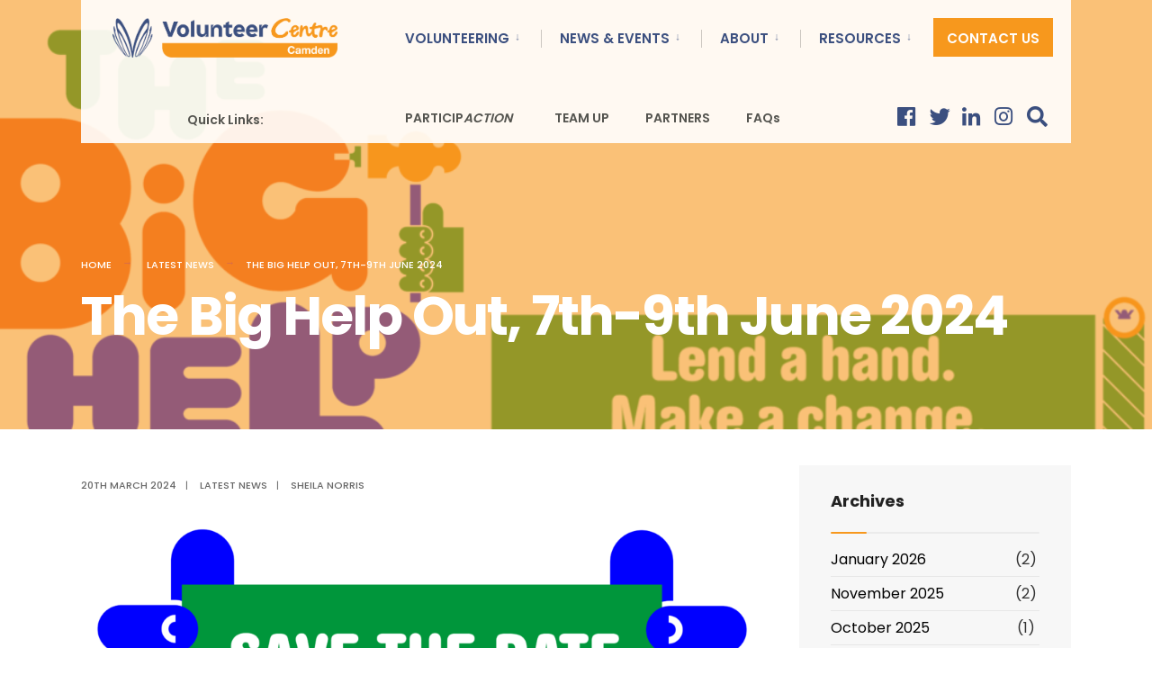

--- FILE ---
content_type: text/html; charset=UTF-8
request_url: https://volunteercentrecamden.org.uk/the-big-help-out-7th-9th-june-2024/
body_size: 24093
content:
<!DOCTYPE html>
<html dir="ltr" lang="en-GB" prefix="og: https://ogp.me/ns#">
<head><meta charset="UTF-8">

<!-- Set the viewport width to device width for mobile -->
<meta name="viewport" content="width=device-width, initial-scale=1" />

<link rel="pingback" href="https://volunteercentrecamden.org.uk/xmlrpc.php" />

	<style>img:is([sizes="auto" i], [sizes^="auto," i]) { contain-intrinsic-size: 3000px 1500px }</style>
	
		<!-- All in One SEO 4.9.3 - aioseo.com -->
	<meta name="description" content="The Big Help Out is back for 2024! A massive thank you to the 6 million* of you who joined in with The Big Help Out on Monday 8th May 2023. It was fantastic to see people coming together to lend a hand in their communities to experience how rewarding volunteering can be, and the power it" />
	<meta name="robots" content="max-image-preview:large" />
	<meta name="author" content="Sheila Norris"/>
	<link rel="canonical" href="https://volunteercentrecamden.org.uk/the-big-help-out-7th-9th-june-2024/" />
	<meta name="generator" content="All in One SEO (AIOSEO) 4.9.3" />
		<meta property="og:locale" content="en_GB" />
		<meta property="og:site_name" content="Volunteer Centre Camden -" />
		<meta property="og:type" content="article" />
		<meta property="og:title" content="The Big Help Out, 7th-9th June 2024 - Volunteer Centre Camden" />
		<meta property="og:description" content="The Big Help Out is back for 2024! A massive thank you to the 6 million* of you who joined in with The Big Help Out on Monday 8th May 2023. It was fantastic to see people coming together to lend a hand in their communities to experience how rewarding volunteering can be, and the power it" />
		<meta property="og:url" content="https://volunteercentrecamden.org.uk/the-big-help-out-7th-9th-june-2024/" />
		<meta property="article:published_time" content="2024-03-20T16:28:23+00:00" />
		<meta property="article:modified_time" content="2024-03-20T16:28:25+00:00" />
		<meta name="twitter:card" content="summary_large_image" />
		<meta name="twitter:title" content="The Big Help Out, 7th-9th June 2024 - Volunteer Centre Camden" />
		<meta name="twitter:description" content="The Big Help Out is back for 2024! A massive thank you to the 6 million* of you who joined in with The Big Help Out on Monday 8th May 2023. It was fantastic to see people coming together to lend a hand in their communities to experience how rewarding volunteering can be, and the power it" />
		<script type="application/ld+json" class="aioseo-schema">
			{"@context":"https:\/\/schema.org","@graph":[{"@type":"BlogPosting","@id":"https:\/\/volunteercentrecamden.org.uk\/the-big-help-out-7th-9th-june-2024\/#blogposting","name":"The Big Help Out, 7th-9th June 2024 - Volunteer Centre Camden","headline":"The Big Help Out, 7th-9th June 2024","author":{"@id":"https:\/\/volunteercentrecamden.org.uk\/author\/sheila-norris\/#author"},"publisher":{"@id":"https:\/\/volunteercentrecamden.org.uk\/#organization"},"image":{"@type":"ImageObject","url":"https:\/\/volunteercentrecamden.org.uk\/wp-content\/uploads\/2024\/03\/BHO-logo-header.png","width":4070,"height":2114},"datePublished":"2024-03-20T16:28:23+00:00","dateModified":"2024-03-20T16:28:25+00:00","inLanguage":"en-GB","mainEntityOfPage":{"@id":"https:\/\/volunteercentrecamden.org.uk\/the-big-help-out-7th-9th-june-2024\/#webpage"},"isPartOf":{"@id":"https:\/\/volunteercentrecamden.org.uk\/the-big-help-out-7th-9th-june-2024\/#webpage"},"articleSection":"Latest News, camden, the big help out, volunteer, volunteering, volunteers"},{"@type":"BreadcrumbList","@id":"https:\/\/volunteercentrecamden.org.uk\/the-big-help-out-7th-9th-june-2024\/#breadcrumblist","itemListElement":[{"@type":"ListItem","@id":"https:\/\/volunteercentrecamden.org.uk#listItem","position":1,"name":"Home","item":"https:\/\/volunteercentrecamden.org.uk","nextItem":{"@type":"ListItem","@id":"https:\/\/volunteercentrecamden.org.uk\/category\/latest-news\/#listItem","name":"Latest News"}},{"@type":"ListItem","@id":"https:\/\/volunteercentrecamden.org.uk\/category\/latest-news\/#listItem","position":2,"name":"Latest News","item":"https:\/\/volunteercentrecamden.org.uk\/category\/latest-news\/","nextItem":{"@type":"ListItem","@id":"https:\/\/volunteercentrecamden.org.uk\/the-big-help-out-7th-9th-june-2024\/#listItem","name":"The Big Help Out, 7th-9th June 2024"},"previousItem":{"@type":"ListItem","@id":"https:\/\/volunteercentrecamden.org.uk#listItem","name":"Home"}},{"@type":"ListItem","@id":"https:\/\/volunteercentrecamden.org.uk\/the-big-help-out-7th-9th-june-2024\/#listItem","position":3,"name":"The Big Help Out, 7th-9th June 2024","previousItem":{"@type":"ListItem","@id":"https:\/\/volunteercentrecamden.org.uk\/category\/latest-news\/#listItem","name":"Latest News"}}]},{"@type":"Organization","@id":"https:\/\/volunteercentrecamden.org.uk\/#organization","name":"Volunteer Centre Camden","url":"https:\/\/volunteercentrecamden.org.uk\/"},{"@type":"Person","@id":"https:\/\/volunteercentrecamden.org.uk\/author\/sheila-norris\/#author","url":"https:\/\/volunteercentrecamden.org.uk\/author\/sheila-norris\/","name":"Sheila Norris","image":{"@type":"ImageObject","@id":"https:\/\/volunteercentrecamden.org.uk\/the-big-help-out-7th-9th-june-2024\/#authorImage","url":"https:\/\/secure.gravatar.com\/avatar\/17540e4913b65dfec91265ebc34acd10a001ce756681d849842b3bf45e880fb8?s=96&d=mm&r=g","width":96,"height":96,"caption":"Sheila Norris"}},{"@type":"WebPage","@id":"https:\/\/volunteercentrecamden.org.uk\/the-big-help-out-7th-9th-june-2024\/#webpage","url":"https:\/\/volunteercentrecamden.org.uk\/the-big-help-out-7th-9th-june-2024\/","name":"The Big Help Out, 7th-9th June 2024 - Volunteer Centre Camden","description":"The Big Help Out is back for 2024! A massive thank you to the 6 million* of you who joined in with The Big Help Out on Monday 8th May 2023. It was fantastic to see people coming together to lend a hand in their communities to experience how rewarding volunteering can be, and the power it","inLanguage":"en-GB","isPartOf":{"@id":"https:\/\/volunteercentrecamden.org.uk\/#website"},"breadcrumb":{"@id":"https:\/\/volunteercentrecamden.org.uk\/the-big-help-out-7th-9th-june-2024\/#breadcrumblist"},"author":{"@id":"https:\/\/volunteercentrecamden.org.uk\/author\/sheila-norris\/#author"},"creator":{"@id":"https:\/\/volunteercentrecamden.org.uk\/author\/sheila-norris\/#author"},"image":{"@type":"ImageObject","url":"https:\/\/volunteercentrecamden.org.uk\/wp-content\/uploads\/2024\/03\/BHO-logo-header.png","@id":"https:\/\/volunteercentrecamden.org.uk\/the-big-help-out-7th-9th-june-2024\/#mainImage","width":4070,"height":2114},"primaryImageOfPage":{"@id":"https:\/\/volunteercentrecamden.org.uk\/the-big-help-out-7th-9th-june-2024\/#mainImage"},"datePublished":"2024-03-20T16:28:23+00:00","dateModified":"2024-03-20T16:28:25+00:00"},{"@type":"WebSite","@id":"https:\/\/volunteercentrecamden.org.uk\/#website","url":"https:\/\/volunteercentrecamden.org.uk\/","name":"Volunteer Centre Camden","inLanguage":"en-GB","publisher":{"@id":"https:\/\/volunteercentrecamden.org.uk\/#organization"}}]}
		</script>
		<!-- All in One SEO -->


	<!-- This site is optimized with the Yoast SEO plugin v26.8 - https://yoast.com/product/yoast-seo-wordpress/ -->
	<title>The Big Help Out, 7th-9th June 2024 - Volunteer Centre Camden</title>
	<meta name="description" content="Get ready for the Big Help Out 7th - 9th 2024. It&#039;s a national moment of volunteering and there will be loads of roles to choose from." />
	<link rel="canonical" href="https://volunteercentrecamden.org.uk/the-big-help-out-7th-9th-june-2024/" />
	<meta property="og:locale" content="en_GB" />
	<meta property="og:type" content="article" />
	<meta property="og:title" content="The Big Help Out 7th - 9th 2024." />
	<meta property="og:description" content="Get ready for the Big Help Out 7th - 9th 2024. It&#039;s a national moment of volunteering and there will be loads of roles to choose from." />
	<meta property="og:url" content="https://volunteercentrecamden.org.uk/the-big-help-out-7th-9th-june-2024/" />
	<meta property="og:site_name" content="Volunteer Centre Camden" />
	<meta property="article:published_time" content="2024-03-20T16:28:23+00:00" />
	<meta property="article:modified_time" content="2024-03-20T16:28:25+00:00" />
	<meta property="og:image" content="https://volunteercentrecamden.org.uk/wp-content/uploads/2024/03/BHO-SaveTheDate_Emblem.png" />
	<meta property="og:image:width" content="3875" />
	<meta property="og:image:height" content="1896" />
	<meta property="og:image:type" content="image/png" />
	<meta name="author" content="Sheila Norris" />
	<meta name="twitter:card" content="summary_large_image" />
	<meta name="twitter:title" content="The Big Help Out 2024" />
	<meta name="twitter:description" content="Get ready for the Big Help Out 7th - 9th 2024. It&#039;s a national moment of volunteering and there will be loads of roles to choose from." />
	<meta name="twitter:image" content="https://volunteercentrecamden.org.uk/wp-content/uploads/2024/03/BHO-SaveTheDate_Emblem.png" />
	<meta name="twitter:label1" content="Written by" />
	<meta name="twitter:data1" content="Sheila Norris" />
	<meta name="twitter:label2" content="Estimated reading time" />
	<meta name="twitter:data2" content="2 minutes" />
	<script type="application/ld+json" class="yoast-schema-graph">{"@context":"https://schema.org","@graph":[{"@type":"Article","@id":"https://volunteercentrecamden.org.uk/the-big-help-out-7th-9th-june-2024/#article","isPartOf":{"@id":"https://volunteercentrecamden.org.uk/the-big-help-out-7th-9th-june-2024/"},"author":{"name":"Sheila Norris","@id":"https://volunteercentrecamden.org.uk/#/schema/person/9e74d23d7fbc44ad85e0ffda023172f8"},"headline":"The Big Help Out, 7th-9th June 2024","datePublished":"2024-03-20T16:28:23+00:00","dateModified":"2024-03-20T16:28:25+00:00","mainEntityOfPage":{"@id":"https://volunteercentrecamden.org.uk/the-big-help-out-7th-9th-june-2024/"},"wordCount":261,"image":{"@id":"https://volunteercentrecamden.org.uk/the-big-help-out-7th-9th-june-2024/#primaryimage"},"thumbnailUrl":"https://volunteercentrecamden.org.uk/wp-content/uploads/2024/03/BHO-logo-header.png","keywords":["camden","the big help out","volunteer","volunteering","volunteers"],"articleSection":["Latest News"],"inLanguage":"en-GB"},{"@type":"WebPage","@id":"https://volunteercentrecamden.org.uk/the-big-help-out-7th-9th-june-2024/","url":"https://volunteercentrecamden.org.uk/the-big-help-out-7th-9th-june-2024/","name":"The Big Help Out, 7th-9th June 2024 - Volunteer Centre Camden","isPartOf":{"@id":"https://volunteercentrecamden.org.uk/#website"},"primaryImageOfPage":{"@id":"https://volunteercentrecamden.org.uk/the-big-help-out-7th-9th-june-2024/#primaryimage"},"image":{"@id":"https://volunteercentrecamden.org.uk/the-big-help-out-7th-9th-june-2024/#primaryimage"},"thumbnailUrl":"https://volunteercentrecamden.org.uk/wp-content/uploads/2024/03/BHO-logo-header.png","datePublished":"2024-03-20T16:28:23+00:00","dateModified":"2024-03-20T16:28:25+00:00","author":{"@id":"https://volunteercentrecamden.org.uk/#/schema/person/9e74d23d7fbc44ad85e0ffda023172f8"},"description":"Get ready for the Big Help Out 7th - 9th 2024. It's a national moment of volunteering and there will be loads of roles to choose from.","breadcrumb":{"@id":"https://volunteercentrecamden.org.uk/the-big-help-out-7th-9th-june-2024/#breadcrumb"},"inLanguage":"en-GB","potentialAction":[{"@type":"ReadAction","target":["https://volunteercentrecamden.org.uk/the-big-help-out-7th-9th-june-2024/"]}]},{"@type":"ImageObject","inLanguage":"en-GB","@id":"https://volunteercentrecamden.org.uk/the-big-help-out-7th-9th-june-2024/#primaryimage","url":"https://volunteercentrecamden.org.uk/wp-content/uploads/2024/03/BHO-logo-header.png","contentUrl":"https://volunteercentrecamden.org.uk/wp-content/uploads/2024/03/BHO-logo-header.png","width":4070,"height":2114},{"@type":"BreadcrumbList","@id":"https://volunteercentrecamden.org.uk/the-big-help-out-7th-9th-june-2024/#breadcrumb","itemListElement":[{"@type":"ListItem","position":1,"name":"Home","item":"https://volunteercentrecamden.org.uk/"},{"@type":"ListItem","position":2,"name":"The Big Help Out, 7th-9th June 2024"}]},{"@type":"WebSite","@id":"https://volunteercentrecamden.org.uk/#website","url":"https://volunteercentrecamden.org.uk/","name":"Volunteer Centre Camden","description":"","potentialAction":[{"@type":"SearchAction","target":{"@type":"EntryPoint","urlTemplate":"https://volunteercentrecamden.org.uk/?s={search_term_string}"},"query-input":{"@type":"PropertyValueSpecification","valueRequired":true,"valueName":"search_term_string"}}],"inLanguage":"en-GB"},{"@type":"Person","@id":"https://volunteercentrecamden.org.uk/#/schema/person/9e74d23d7fbc44ad85e0ffda023172f8","name":"Sheila Norris","image":{"@type":"ImageObject","inLanguage":"en-GB","@id":"https://volunteercentrecamden.org.uk/#/schema/person/image/","url":"https://secure.gravatar.com/avatar/17540e4913b65dfec91265ebc34acd10a001ce756681d849842b3bf45e880fb8?s=96&d=mm&r=g","contentUrl":"https://secure.gravatar.com/avatar/17540e4913b65dfec91265ebc34acd10a001ce756681d849842b3bf45e880fb8?s=96&d=mm&r=g","caption":"Sheila Norris"},"url":"https://volunteercentrecamden.org.uk/author/sheila-norris/"}]}</script>
	<!-- / Yoast SEO plugin. -->


<link rel='dns-prefetch' href='//fonts.googleapis.com' />
<link rel='preconnect' href='https://fonts.gstatic.com' crossorigin />
<link rel="alternate" type="application/rss+xml" title="Volunteer Centre Camden &raquo; Feed" href="https://volunteercentrecamden.org.uk/feed/" />
<link rel="alternate" type="application/rss+xml" title="Volunteer Centre Camden &raquo; Comments Feed" href="https://volunteercentrecamden.org.uk/comments/feed/" />
		<!-- This site uses the Google Analytics by MonsterInsights plugin v9.11.1 - Using Analytics tracking - https://www.monsterinsights.com/ -->
							<script src="//www.googletagmanager.com/gtag/js?id=G-X99PFH77EG"  data-cfasync="false" data-wpfc-render="false" type="text/javascript" async></script>
			<script data-cfasync="false" data-wpfc-render="false" type="text/javascript">
				var mi_version = '9.11.1';
				var mi_track_user = true;
				var mi_no_track_reason = '';
								var MonsterInsightsDefaultLocations = {"page_location":"https:\/\/volunteercentrecamden.org.uk\/the-big-help-out-7th-9th-june-2024\/"};
								if ( typeof MonsterInsightsPrivacyGuardFilter === 'function' ) {
					var MonsterInsightsLocations = (typeof MonsterInsightsExcludeQuery === 'object') ? MonsterInsightsPrivacyGuardFilter( MonsterInsightsExcludeQuery ) : MonsterInsightsPrivacyGuardFilter( MonsterInsightsDefaultLocations );
				} else {
					var MonsterInsightsLocations = (typeof MonsterInsightsExcludeQuery === 'object') ? MonsterInsightsExcludeQuery : MonsterInsightsDefaultLocations;
				}

								var disableStrs = [
										'ga-disable-G-X99PFH77EG',
									];

				/* Function to detect opted out users */
				function __gtagTrackerIsOptedOut() {
					for (var index = 0; index < disableStrs.length; index++) {
						if (document.cookie.indexOf(disableStrs[index] + '=true') > -1) {
							return true;
						}
					}

					return false;
				}

				/* Disable tracking if the opt-out cookie exists. */
				if (__gtagTrackerIsOptedOut()) {
					for (var index = 0; index < disableStrs.length; index++) {
						window[disableStrs[index]] = true;
					}
				}

				/* Opt-out function */
				function __gtagTrackerOptout() {
					for (var index = 0; index < disableStrs.length; index++) {
						document.cookie = disableStrs[index] + '=true; expires=Thu, 31 Dec 2099 23:59:59 UTC; path=/';
						window[disableStrs[index]] = true;
					}
				}

				if ('undefined' === typeof gaOptout) {
					function gaOptout() {
						__gtagTrackerOptout();
					}
				}
								window.dataLayer = window.dataLayer || [];

				window.MonsterInsightsDualTracker = {
					helpers: {},
					trackers: {},
				};
				if (mi_track_user) {
					function __gtagDataLayer() {
						dataLayer.push(arguments);
					}

					function __gtagTracker(type, name, parameters) {
						if (!parameters) {
							parameters = {};
						}

						if (parameters.send_to) {
							__gtagDataLayer.apply(null, arguments);
							return;
						}

						if (type === 'event') {
														parameters.send_to = monsterinsights_frontend.v4_id;
							var hookName = name;
							if (typeof parameters['event_category'] !== 'undefined') {
								hookName = parameters['event_category'] + ':' + name;
							}

							if (typeof MonsterInsightsDualTracker.trackers[hookName] !== 'undefined') {
								MonsterInsightsDualTracker.trackers[hookName](parameters);
							} else {
								__gtagDataLayer('event', name, parameters);
							}
							
						} else {
							__gtagDataLayer.apply(null, arguments);
						}
					}

					__gtagTracker('js', new Date());
					__gtagTracker('set', {
						'developer_id.dZGIzZG': true,
											});
					if ( MonsterInsightsLocations.page_location ) {
						__gtagTracker('set', MonsterInsightsLocations);
					}
										__gtagTracker('config', 'G-X99PFH77EG', {"forceSSL":"true","link_attribution":"true"} );
										window.gtag = __gtagTracker;										(function () {
						/* https://developers.google.com/analytics/devguides/collection/analyticsjs/ */
						/* ga and __gaTracker compatibility shim. */
						var noopfn = function () {
							return null;
						};
						var newtracker = function () {
							return new Tracker();
						};
						var Tracker = function () {
							return null;
						};
						var p = Tracker.prototype;
						p.get = noopfn;
						p.set = noopfn;
						p.send = function () {
							var args = Array.prototype.slice.call(arguments);
							args.unshift('send');
							__gaTracker.apply(null, args);
						};
						var __gaTracker = function () {
							var len = arguments.length;
							if (len === 0) {
								return;
							}
							var f = arguments[len - 1];
							if (typeof f !== 'object' || f === null || typeof f.hitCallback !== 'function') {
								if ('send' === arguments[0]) {
									var hitConverted, hitObject = false, action;
									if ('event' === arguments[1]) {
										if ('undefined' !== typeof arguments[3]) {
											hitObject = {
												'eventAction': arguments[3],
												'eventCategory': arguments[2],
												'eventLabel': arguments[4],
												'value': arguments[5] ? arguments[5] : 1,
											}
										}
									}
									if ('pageview' === arguments[1]) {
										if ('undefined' !== typeof arguments[2]) {
											hitObject = {
												'eventAction': 'page_view',
												'page_path': arguments[2],
											}
										}
									}
									if (typeof arguments[2] === 'object') {
										hitObject = arguments[2];
									}
									if (typeof arguments[5] === 'object') {
										Object.assign(hitObject, arguments[5]);
									}
									if ('undefined' !== typeof arguments[1].hitType) {
										hitObject = arguments[1];
										if ('pageview' === hitObject.hitType) {
											hitObject.eventAction = 'page_view';
										}
									}
									if (hitObject) {
										action = 'timing' === arguments[1].hitType ? 'timing_complete' : hitObject.eventAction;
										hitConverted = mapArgs(hitObject);
										__gtagTracker('event', action, hitConverted);
									}
								}
								return;
							}

							function mapArgs(args) {
								var arg, hit = {};
								var gaMap = {
									'eventCategory': 'event_category',
									'eventAction': 'event_action',
									'eventLabel': 'event_label',
									'eventValue': 'event_value',
									'nonInteraction': 'non_interaction',
									'timingCategory': 'event_category',
									'timingVar': 'name',
									'timingValue': 'value',
									'timingLabel': 'event_label',
									'page': 'page_path',
									'location': 'page_location',
									'title': 'page_title',
									'referrer' : 'page_referrer',
								};
								for (arg in args) {
																		if (!(!args.hasOwnProperty(arg) || !gaMap.hasOwnProperty(arg))) {
										hit[gaMap[arg]] = args[arg];
									} else {
										hit[arg] = args[arg];
									}
								}
								return hit;
							}

							try {
								f.hitCallback();
							} catch (ex) {
							}
						};
						__gaTracker.create = newtracker;
						__gaTracker.getByName = newtracker;
						__gaTracker.getAll = function () {
							return [];
						};
						__gaTracker.remove = noopfn;
						__gaTracker.loaded = true;
						window['__gaTracker'] = __gaTracker;
					})();
									} else {
										console.log("");
					(function () {
						function __gtagTracker() {
							return null;
						}

						window['__gtagTracker'] = __gtagTracker;
						window['gtag'] = __gtagTracker;
					})();
									}
			</script>
							<!-- / Google Analytics by MonsterInsights -->
		<script type="text/javascript">
/* <![CDATA[ */
window._wpemojiSettings = {"baseUrl":"https:\/\/s.w.org\/images\/core\/emoji\/16.0.1\/72x72\/","ext":".png","svgUrl":"https:\/\/s.w.org\/images\/core\/emoji\/16.0.1\/svg\/","svgExt":".svg","source":{"concatemoji":"https:\/\/volunteercentrecamden.org.uk\/wp-includes\/js\/wp-emoji-release.min.js?ver=6.8.3"}};
/*! This file is auto-generated */
!function(s,n){var o,i,e;function c(e){try{var t={supportTests:e,timestamp:(new Date).valueOf()};sessionStorage.setItem(o,JSON.stringify(t))}catch(e){}}function p(e,t,n){e.clearRect(0,0,e.canvas.width,e.canvas.height),e.fillText(t,0,0);var t=new Uint32Array(e.getImageData(0,0,e.canvas.width,e.canvas.height).data),a=(e.clearRect(0,0,e.canvas.width,e.canvas.height),e.fillText(n,0,0),new Uint32Array(e.getImageData(0,0,e.canvas.width,e.canvas.height).data));return t.every(function(e,t){return e===a[t]})}function u(e,t){e.clearRect(0,0,e.canvas.width,e.canvas.height),e.fillText(t,0,0);for(var n=e.getImageData(16,16,1,1),a=0;a<n.data.length;a++)if(0!==n.data[a])return!1;return!0}function f(e,t,n,a){switch(t){case"flag":return n(e,"\ud83c\udff3\ufe0f\u200d\u26a7\ufe0f","\ud83c\udff3\ufe0f\u200b\u26a7\ufe0f")?!1:!n(e,"\ud83c\udde8\ud83c\uddf6","\ud83c\udde8\u200b\ud83c\uddf6")&&!n(e,"\ud83c\udff4\udb40\udc67\udb40\udc62\udb40\udc65\udb40\udc6e\udb40\udc67\udb40\udc7f","\ud83c\udff4\u200b\udb40\udc67\u200b\udb40\udc62\u200b\udb40\udc65\u200b\udb40\udc6e\u200b\udb40\udc67\u200b\udb40\udc7f");case"emoji":return!a(e,"\ud83e\udedf")}return!1}function g(e,t,n,a){var r="undefined"!=typeof WorkerGlobalScope&&self instanceof WorkerGlobalScope?new OffscreenCanvas(300,150):s.createElement("canvas"),o=r.getContext("2d",{willReadFrequently:!0}),i=(o.textBaseline="top",o.font="600 32px Arial",{});return e.forEach(function(e){i[e]=t(o,e,n,a)}),i}function t(e){var t=s.createElement("script");t.src=e,t.defer=!0,s.head.appendChild(t)}"undefined"!=typeof Promise&&(o="wpEmojiSettingsSupports",i=["flag","emoji"],n.supports={everything:!0,everythingExceptFlag:!0},e=new Promise(function(e){s.addEventListener("DOMContentLoaded",e,{once:!0})}),new Promise(function(t){var n=function(){try{var e=JSON.parse(sessionStorage.getItem(o));if("object"==typeof e&&"number"==typeof e.timestamp&&(new Date).valueOf()<e.timestamp+604800&&"object"==typeof e.supportTests)return e.supportTests}catch(e){}return null}();if(!n){if("undefined"!=typeof Worker&&"undefined"!=typeof OffscreenCanvas&&"undefined"!=typeof URL&&URL.createObjectURL&&"undefined"!=typeof Blob)try{var e="postMessage("+g.toString()+"("+[JSON.stringify(i),f.toString(),p.toString(),u.toString()].join(",")+"));",a=new Blob([e],{type:"text/javascript"}),r=new Worker(URL.createObjectURL(a),{name:"wpTestEmojiSupports"});return void(r.onmessage=function(e){c(n=e.data),r.terminate(),t(n)})}catch(e){}c(n=g(i,f,p,u))}t(n)}).then(function(e){for(var t in e)n.supports[t]=e[t],n.supports.everything=n.supports.everything&&n.supports[t],"flag"!==t&&(n.supports.everythingExceptFlag=n.supports.everythingExceptFlag&&n.supports[t]);n.supports.everythingExceptFlag=n.supports.everythingExceptFlag&&!n.supports.flag,n.DOMReady=!1,n.readyCallback=function(){n.DOMReady=!0}}).then(function(){return e}).then(function(){var e;n.supports.everything||(n.readyCallback(),(e=n.source||{}).concatemoji?t(e.concatemoji):e.wpemoji&&e.twemoji&&(t(e.twemoji),t(e.wpemoji)))}))}((window,document),window._wpemojiSettings);
/* ]]> */
</script>

<style id='wp-emoji-styles-inline-css' type='text/css'>

	img.wp-smiley, img.emoji {
		display: inline !important;
		border: none !important;
		box-shadow: none !important;
		height: 1em !important;
		width: 1em !important;
		margin: 0 0.07em !important;
		vertical-align: -0.1em !important;
		background: none !important;
		padding: 0 !important;
	}
</style>
<link rel='stylesheet' id='wp-block-library-css' href='https://volunteercentrecamden.org.uk/wp-includes/css/dist/block-library/style.min.css?ver=6.8.3' type='text/css' media='all' />
<style id='classic-theme-styles-inline-css' type='text/css'>
/*! This file is auto-generated */
.wp-block-button__link{color:#fff;background-color:#32373c;border-radius:9999px;box-shadow:none;text-decoration:none;padding:calc(.667em + 2px) calc(1.333em + 2px);font-size:1.125em}.wp-block-file__button{background:#32373c;color:#fff;text-decoration:none}
</style>
<link rel='stylesheet' id='aioseo/css/src/vue/standalone/blocks/table-of-contents/global.scss-css' href='https://volunteercentrecamden.org.uk/wp-content/plugins/all-in-one-seo-pack/dist/Lite/assets/css/table-of-contents/global.e90f6d47.css?ver=4.9.3' type='text/css' media='all' />
<style id='global-styles-inline-css' type='text/css'>
:root{--wp--preset--aspect-ratio--square: 1;--wp--preset--aspect-ratio--4-3: 4/3;--wp--preset--aspect-ratio--3-4: 3/4;--wp--preset--aspect-ratio--3-2: 3/2;--wp--preset--aspect-ratio--2-3: 2/3;--wp--preset--aspect-ratio--16-9: 16/9;--wp--preset--aspect-ratio--9-16: 9/16;--wp--preset--color--black: #000000;--wp--preset--color--cyan-bluish-gray: #abb8c3;--wp--preset--color--white: #ffffff;--wp--preset--color--pale-pink: #f78da7;--wp--preset--color--vivid-red: #cf2e2e;--wp--preset--color--luminous-vivid-orange: #ff6900;--wp--preset--color--luminous-vivid-amber: #fcb900;--wp--preset--color--light-green-cyan: #7bdcb5;--wp--preset--color--vivid-green-cyan: #00d084;--wp--preset--color--pale-cyan-blue: #8ed1fc;--wp--preset--color--vivid-cyan-blue: #0693e3;--wp--preset--color--vivid-purple: #9b51e0;--wp--preset--gradient--vivid-cyan-blue-to-vivid-purple: linear-gradient(135deg,rgba(6,147,227,1) 0%,rgb(155,81,224) 100%);--wp--preset--gradient--light-green-cyan-to-vivid-green-cyan: linear-gradient(135deg,rgb(122,220,180) 0%,rgb(0,208,130) 100%);--wp--preset--gradient--luminous-vivid-amber-to-luminous-vivid-orange: linear-gradient(135deg,rgba(252,185,0,1) 0%,rgba(255,105,0,1) 100%);--wp--preset--gradient--luminous-vivid-orange-to-vivid-red: linear-gradient(135deg,rgba(255,105,0,1) 0%,rgb(207,46,46) 100%);--wp--preset--gradient--very-light-gray-to-cyan-bluish-gray: linear-gradient(135deg,rgb(238,238,238) 0%,rgb(169,184,195) 100%);--wp--preset--gradient--cool-to-warm-spectrum: linear-gradient(135deg,rgb(74,234,220) 0%,rgb(151,120,209) 20%,rgb(207,42,186) 40%,rgb(238,44,130) 60%,rgb(251,105,98) 80%,rgb(254,248,76) 100%);--wp--preset--gradient--blush-light-purple: linear-gradient(135deg,rgb(255,206,236) 0%,rgb(152,150,240) 100%);--wp--preset--gradient--blush-bordeaux: linear-gradient(135deg,rgb(254,205,165) 0%,rgb(254,45,45) 50%,rgb(107,0,62) 100%);--wp--preset--gradient--luminous-dusk: linear-gradient(135deg,rgb(255,203,112) 0%,rgb(199,81,192) 50%,rgb(65,88,208) 100%);--wp--preset--gradient--pale-ocean: linear-gradient(135deg,rgb(255,245,203) 0%,rgb(182,227,212) 50%,rgb(51,167,181) 100%);--wp--preset--gradient--electric-grass: linear-gradient(135deg,rgb(202,248,128) 0%,rgb(113,206,126) 100%);--wp--preset--gradient--midnight: linear-gradient(135deg,rgb(2,3,129) 0%,rgb(40,116,252) 100%);--wp--preset--font-size--small: 13px;--wp--preset--font-size--medium: 20px;--wp--preset--font-size--large: 36px;--wp--preset--font-size--x-large: 42px;--wp--preset--spacing--20: 0.44rem;--wp--preset--spacing--30: 0.67rem;--wp--preset--spacing--40: 1rem;--wp--preset--spacing--50: 1.5rem;--wp--preset--spacing--60: 2.25rem;--wp--preset--spacing--70: 3.38rem;--wp--preset--spacing--80: 5.06rem;--wp--preset--shadow--natural: 6px 6px 9px rgba(0, 0, 0, 0.2);--wp--preset--shadow--deep: 12px 12px 50px rgba(0, 0, 0, 0.4);--wp--preset--shadow--sharp: 6px 6px 0px rgba(0, 0, 0, 0.2);--wp--preset--shadow--outlined: 6px 6px 0px -3px rgba(255, 255, 255, 1), 6px 6px rgba(0, 0, 0, 1);--wp--preset--shadow--crisp: 6px 6px 0px rgba(0, 0, 0, 1);}:where(.is-layout-flex){gap: 0.5em;}:where(.is-layout-grid){gap: 0.5em;}body .is-layout-flex{display: flex;}.is-layout-flex{flex-wrap: wrap;align-items: center;}.is-layout-flex > :is(*, div){margin: 0;}body .is-layout-grid{display: grid;}.is-layout-grid > :is(*, div){margin: 0;}:where(.wp-block-columns.is-layout-flex){gap: 2em;}:where(.wp-block-columns.is-layout-grid){gap: 2em;}:where(.wp-block-post-template.is-layout-flex){gap: 1.25em;}:where(.wp-block-post-template.is-layout-grid){gap: 1.25em;}.has-black-color{color: var(--wp--preset--color--black) !important;}.has-cyan-bluish-gray-color{color: var(--wp--preset--color--cyan-bluish-gray) !important;}.has-white-color{color: var(--wp--preset--color--white) !important;}.has-pale-pink-color{color: var(--wp--preset--color--pale-pink) !important;}.has-vivid-red-color{color: var(--wp--preset--color--vivid-red) !important;}.has-luminous-vivid-orange-color{color: var(--wp--preset--color--luminous-vivid-orange) !important;}.has-luminous-vivid-amber-color{color: var(--wp--preset--color--luminous-vivid-amber) !important;}.has-light-green-cyan-color{color: var(--wp--preset--color--light-green-cyan) !important;}.has-vivid-green-cyan-color{color: var(--wp--preset--color--vivid-green-cyan) !important;}.has-pale-cyan-blue-color{color: var(--wp--preset--color--pale-cyan-blue) !important;}.has-vivid-cyan-blue-color{color: var(--wp--preset--color--vivid-cyan-blue) !important;}.has-vivid-purple-color{color: var(--wp--preset--color--vivid-purple) !important;}.has-black-background-color{background-color: var(--wp--preset--color--black) !important;}.has-cyan-bluish-gray-background-color{background-color: var(--wp--preset--color--cyan-bluish-gray) !important;}.has-white-background-color{background-color: var(--wp--preset--color--white) !important;}.has-pale-pink-background-color{background-color: var(--wp--preset--color--pale-pink) !important;}.has-vivid-red-background-color{background-color: var(--wp--preset--color--vivid-red) !important;}.has-luminous-vivid-orange-background-color{background-color: var(--wp--preset--color--luminous-vivid-orange) !important;}.has-luminous-vivid-amber-background-color{background-color: var(--wp--preset--color--luminous-vivid-amber) !important;}.has-light-green-cyan-background-color{background-color: var(--wp--preset--color--light-green-cyan) !important;}.has-vivid-green-cyan-background-color{background-color: var(--wp--preset--color--vivid-green-cyan) !important;}.has-pale-cyan-blue-background-color{background-color: var(--wp--preset--color--pale-cyan-blue) !important;}.has-vivid-cyan-blue-background-color{background-color: var(--wp--preset--color--vivid-cyan-blue) !important;}.has-vivid-purple-background-color{background-color: var(--wp--preset--color--vivid-purple) !important;}.has-black-border-color{border-color: var(--wp--preset--color--black) !important;}.has-cyan-bluish-gray-border-color{border-color: var(--wp--preset--color--cyan-bluish-gray) !important;}.has-white-border-color{border-color: var(--wp--preset--color--white) !important;}.has-pale-pink-border-color{border-color: var(--wp--preset--color--pale-pink) !important;}.has-vivid-red-border-color{border-color: var(--wp--preset--color--vivid-red) !important;}.has-luminous-vivid-orange-border-color{border-color: var(--wp--preset--color--luminous-vivid-orange) !important;}.has-luminous-vivid-amber-border-color{border-color: var(--wp--preset--color--luminous-vivid-amber) !important;}.has-light-green-cyan-border-color{border-color: var(--wp--preset--color--light-green-cyan) !important;}.has-vivid-green-cyan-border-color{border-color: var(--wp--preset--color--vivid-green-cyan) !important;}.has-pale-cyan-blue-border-color{border-color: var(--wp--preset--color--pale-cyan-blue) !important;}.has-vivid-cyan-blue-border-color{border-color: var(--wp--preset--color--vivid-cyan-blue) !important;}.has-vivid-purple-border-color{border-color: var(--wp--preset--color--vivid-purple) !important;}.has-vivid-cyan-blue-to-vivid-purple-gradient-background{background: var(--wp--preset--gradient--vivid-cyan-blue-to-vivid-purple) !important;}.has-light-green-cyan-to-vivid-green-cyan-gradient-background{background: var(--wp--preset--gradient--light-green-cyan-to-vivid-green-cyan) !important;}.has-luminous-vivid-amber-to-luminous-vivid-orange-gradient-background{background: var(--wp--preset--gradient--luminous-vivid-amber-to-luminous-vivid-orange) !important;}.has-luminous-vivid-orange-to-vivid-red-gradient-background{background: var(--wp--preset--gradient--luminous-vivid-orange-to-vivid-red) !important;}.has-very-light-gray-to-cyan-bluish-gray-gradient-background{background: var(--wp--preset--gradient--very-light-gray-to-cyan-bluish-gray) !important;}.has-cool-to-warm-spectrum-gradient-background{background: var(--wp--preset--gradient--cool-to-warm-spectrum) !important;}.has-blush-light-purple-gradient-background{background: var(--wp--preset--gradient--blush-light-purple) !important;}.has-blush-bordeaux-gradient-background{background: var(--wp--preset--gradient--blush-bordeaux) !important;}.has-luminous-dusk-gradient-background{background: var(--wp--preset--gradient--luminous-dusk) !important;}.has-pale-ocean-gradient-background{background: var(--wp--preset--gradient--pale-ocean) !important;}.has-electric-grass-gradient-background{background: var(--wp--preset--gradient--electric-grass) !important;}.has-midnight-gradient-background{background: var(--wp--preset--gradient--midnight) !important;}.has-small-font-size{font-size: var(--wp--preset--font-size--small) !important;}.has-medium-font-size{font-size: var(--wp--preset--font-size--medium) !important;}.has-large-font-size{font-size: var(--wp--preset--font-size--large) !important;}.has-x-large-font-size{font-size: var(--wp--preset--font-size--x-large) !important;}
:where(.wp-block-post-template.is-layout-flex){gap: 1.25em;}:where(.wp-block-post-template.is-layout-grid){gap: 1.25em;}
:where(.wp-block-columns.is-layout-flex){gap: 2em;}:where(.wp-block-columns.is-layout-grid){gap: 2em;}
:root :where(.wp-block-pullquote){font-size: 1.5em;line-height: 1.6;}
</style>
<link rel='stylesheet' id='contact-form-7-css' href='https://volunteercentrecamden.org.uk/wp-content/plugins/contact-form-7/includes/css/styles.css?ver=6.1.4' type='text/css' media='all' />
<link rel='stylesheet' id='eleslider-style-css' href='https://volunteercentrecamden.org.uk/wp-content/plugins/eleslider/assets/eleslider.css?ver=6.8.3' type='text/css' media='all' />
<link rel='stylesheet' id='events-manager-css' href='https://volunteercentrecamden.org.uk/wp-content/plugins/events-manager/includes/css/events-manager.min.css?ver=7.2.3.1' type='text/css' media='all' />
<style id='events-manager-inline-css' type='text/css'>
body .em { --font-family : inherit; --font-weight : inherit; --font-size : 1em; --line-height : inherit; }
</style>
<link rel='stylesheet' id='widgetopts-styles-css' href='https://volunteercentrecamden.org.uk/wp-content/plugins/widget-options/assets/css/widget-options.css?ver=4.1.3' type='text/css' media='all' />
<link rel='stylesheet' id='wpa-style-css' href='https://volunteercentrecamden.org.uk/wp-content/plugins/wp-accessibility/css/wpa-style.css?ver=2.3.1' type='text/css' media='all' />
<style id='wpa-style-inline-css' type='text/css'>
:root { --admin-bar-top : 7px; }
</style>
<link rel='stylesheet' id='citygov-style-css' href='https://volunteercentrecamden.org.uk/wp-content/themes/citygov/style.css?ver=6.8.3' type='text/css' media='all' />
<link rel='stylesheet' id='fontawesome-css' href='https://volunteercentrecamden.org.uk/wp-content/themes/citygov/styles/fontawesome.css?ver=6.8.3' type='text/css' media='all' />
<link rel='stylesheet' id='citygov-mobile-css' href='https://volunteercentrecamden.org.uk/wp-content/themes/citygov/style-mobile.css?ver=6.8.3' type='text/css' media='all' />
<link rel="preload" as="style" href="https://fonts.googleapis.com/css?family=Nunito%20Sans:200,300,400,500,600,700,800,900,200italic,300italic,400italic,500italic,600italic,700italic,800italic,900italic%7CPoppins:600,400,700,500&#038;subset=latin&#038;display=swap&#038;ver=1730913825" /><link rel="stylesheet" href="https://fonts.googleapis.com/css?family=Nunito%20Sans:200,300,400,500,600,700,800,900,200italic,300italic,400italic,500italic,600italic,700italic,800italic,900italic%7CPoppins:600,400,700,500&#038;subset=latin&#038;display=swap&#038;ver=1730913825" media="print" onload="this.media='all'"><noscript><link rel="stylesheet" href="https://fonts.googleapis.com/css?family=Nunito%20Sans:200,300,400,500,600,700,800,900,200italic,300italic,400italic,500italic,600italic,700italic,800italic,900italic%7CPoppins:600,400,700,500&#038;subset=latin&#038;display=swap&#038;ver=1730913825" /></noscript><script type="text/javascript" src="https://volunteercentrecamden.org.uk/wp-content/plugins/google-analytics-for-wordpress/assets/js/frontend-gtag.min.js?ver=9.11.1" id="monsterinsights-frontend-script-js" async="async" data-wp-strategy="async"></script>
<script data-cfasync="false" data-wpfc-render="false" type="text/javascript" id='monsterinsights-frontend-script-js-extra'>/* <![CDATA[ */
var monsterinsights_frontend = {"js_events_tracking":"true","download_extensions":"doc,pdf,ppt,zip,xls,docx,pptx,xlsx","inbound_paths":"[{\"path\":\"\\\/go\\\/\",\"label\":\"affiliate\"},{\"path\":\"\\\/recommend\\\/\",\"label\":\"affiliate\"}]","home_url":"https:\/\/volunteercentrecamden.org.uk","hash_tracking":"false","v4_id":"G-X99PFH77EG"};/* ]]> */
</script>
<script type="text/javascript" src="https://volunteercentrecamden.org.uk/wp-includes/js/jquery/jquery.min.js?ver=3.7.1" id="jquery-core-js"></script>
<script type="text/javascript" src="https://volunteercentrecamden.org.uk/wp-includes/js/jquery/jquery-migrate.min.js?ver=3.4.1" id="jquery-migrate-js"></script>
<script type="text/javascript" src="https://volunteercentrecamden.org.uk/wp-includes/js/jquery/ui/core.min.js?ver=1.13.3" id="jquery-ui-core-js"></script>
<script type="text/javascript" src="https://volunteercentrecamden.org.uk/wp-includes/js/jquery/ui/mouse.min.js?ver=1.13.3" id="jquery-ui-mouse-js"></script>
<script type="text/javascript" src="https://volunteercentrecamden.org.uk/wp-includes/js/jquery/ui/sortable.min.js?ver=1.13.3" id="jquery-ui-sortable-js"></script>
<script type="text/javascript" src="https://volunteercentrecamden.org.uk/wp-includes/js/jquery/ui/datepicker.min.js?ver=1.13.3" id="jquery-ui-datepicker-js"></script>
<script type="text/javascript" id="jquery-ui-datepicker-js-after">
/* <![CDATA[ */
jQuery(function(jQuery){jQuery.datepicker.setDefaults({"closeText":"Close","currentText":"Today","monthNames":["January","February","March","April","May","June","July","August","September","October","November","December"],"monthNamesShort":["Jan","Feb","Mar","Apr","May","Jun","Jul","Aug","Sep","Oct","Nov","Dec"],"nextText":"Next","prevText":"Previous","dayNames":["Sunday","Monday","Tuesday","Wednesday","Thursday","Friday","Saturday"],"dayNamesShort":["Sun","Mon","Tue","Wed","Thu","Fri","Sat"],"dayNamesMin":["S","M","T","W","T","F","S"],"dateFormat":"dS MM yy","firstDay":1,"isRTL":false});});
/* ]]> */
</script>
<script type="text/javascript" src="https://volunteercentrecamden.org.uk/wp-includes/js/jquery/ui/resizable.min.js?ver=1.13.3" id="jquery-ui-resizable-js"></script>
<script type="text/javascript" src="https://volunteercentrecamden.org.uk/wp-includes/js/jquery/ui/draggable.min.js?ver=1.13.3" id="jquery-ui-draggable-js"></script>
<script type="text/javascript" src="https://volunteercentrecamden.org.uk/wp-includes/js/jquery/ui/controlgroup.min.js?ver=1.13.3" id="jquery-ui-controlgroup-js"></script>
<script type="text/javascript" src="https://volunteercentrecamden.org.uk/wp-includes/js/jquery/ui/checkboxradio.min.js?ver=1.13.3" id="jquery-ui-checkboxradio-js"></script>
<script type="text/javascript" src="https://volunteercentrecamden.org.uk/wp-includes/js/jquery/ui/button.min.js?ver=1.13.3" id="jquery-ui-button-js"></script>
<script type="text/javascript" src="https://volunteercentrecamden.org.uk/wp-includes/js/jquery/ui/dialog.min.js?ver=1.13.3" id="jquery-ui-dialog-js"></script>
<script type="text/javascript" id="events-manager-js-extra">
/* <![CDATA[ */
var EM = {"ajaxurl":"https:\/\/volunteercentrecamden.org.uk\/wp-admin\/admin-ajax.php","locationajaxurl":"https:\/\/volunteercentrecamden.org.uk\/wp-admin\/admin-ajax.php?action=locations_search","firstDay":"1","locale":"en","dateFormat":"yy-mm-dd","ui_css":"https:\/\/volunteercentrecamden.org.uk\/wp-content\/plugins\/events-manager\/includes\/css\/jquery-ui\/build.min.css","show24hours":"0","is_ssl":"1","autocomplete_limit":"10","calendar":{"breakpoints":{"small":560,"medium":908,"large":false},"month_format":"M Y"},"phone":"","datepicker":{"format":"d\/m\/Y"},"search":{"breakpoints":{"small":650,"medium":850,"full":false}},"url":"https:\/\/volunteercentrecamden.org.uk\/wp-content\/plugins\/events-manager","assets":{"input.em-uploader":{"js":{"em-uploader":{"url":"https:\/\/volunteercentrecamden.org.uk\/wp-content\/plugins\/events-manager\/includes\/js\/em-uploader.js?v=7.2.3.1","event":"em_uploader_ready"}}},".em-event-editor":{"js":{"event-editor":{"url":"https:\/\/volunteercentrecamden.org.uk\/wp-content\/plugins\/events-manager\/includes\/js\/events-manager-event-editor.js?v=7.2.3.1","event":"em_event_editor_ready"}},"css":{"event-editor":"https:\/\/volunteercentrecamden.org.uk\/wp-content\/plugins\/events-manager\/includes\/css\/events-manager-event-editor.min.css?v=7.2.3.1"}},".em-recurrence-sets, .em-timezone":{"js":{"luxon":{"url":"luxon\/luxon.js?v=7.2.3.1","event":"em_luxon_ready"}}},".em-booking-form, #em-booking-form, .em-booking-recurring, .em-event-booking-form":{"js":{"em-bookings":{"url":"https:\/\/volunteercentrecamden.org.uk\/wp-content\/plugins\/events-manager\/includes\/js\/bookingsform.js?v=7.2.3.1","event":"em_booking_form_js_loaded"}}},"#em-opt-archetypes":{"js":{"archetypes":"https:\/\/volunteercentrecamden.org.uk\/wp-content\/plugins\/events-manager\/includes\/js\/admin-archetype-editor.js?v=7.2.3.1","archetypes_ms":"https:\/\/volunteercentrecamden.org.uk\/wp-content\/plugins\/events-manager\/includes\/js\/admin-archetypes.js?v=7.2.3.1","qs":"qs\/qs.js?v=7.2.3.1"}}},"cached":"1","bookingInProgress":"Please wait while the booking is being submitted.","tickets_save":"Save Ticket","bookingajaxurl":"https:\/\/volunteercentrecamden.org.uk\/wp-admin\/admin-ajax.php","bookings_export_save":"Export Bookings","bookings_settings_save":"Save Settings","booking_delete":"Are you sure you want to delete?","booking_offset":"30","bookings":{"submit_button":{"text":{"default":"Send your booking","free":"Send your booking","payment":"Send your booking","processing":"Processing ..."}},"update_listener":""},"bb_full":"Sold Out","bb_book":"Book Now","bb_booking":"Booking...","bb_booked":"Booking Submitted","bb_error":"Booking Error. Try again?","bb_cancel":"Cancel","bb_canceling":"Canceling...","bb_cancelled":"Cancelled","bb_cancel_error":"Cancellation Error. Try again?","txt_search":"Search","txt_searching":"Searching...","txt_loading":"Loading..."};
/* ]]> */
</script>
<script type="text/javascript" src="https://volunteercentrecamden.org.uk/wp-content/plugins/events-manager/includes/js/events-manager.js?ver=7.2.3.1" id="events-manager-js"></script>
<link rel="https://api.w.org/" href="https://volunteercentrecamden.org.uk/wp-json/" /><link rel="alternate" title="JSON" type="application/json" href="https://volunteercentrecamden.org.uk/wp-json/wp/v2/posts/9630" /><link rel="EditURI" type="application/rsd+xml" title="RSD" href="https://volunteercentrecamden.org.uk/xmlrpc.php?rsd" />
<meta name="generator" content="WordPress 6.8.3" />
<link rel='shortlink' href='https://volunteercentrecamden.org.uk/?p=9630' />
<link rel="alternate" title="oEmbed (JSON)" type="application/json+oembed" href="https://volunteercentrecamden.org.uk/wp-json/oembed/1.0/embed?url=https%3A%2F%2Fvolunteercentrecamden.org.uk%2Fthe-big-help-out-7th-9th-june-2024%2F" />
<link rel="alternate" title="oEmbed (XML)" type="text/xml+oembed" href="https://volunteercentrecamden.org.uk/wp-json/oembed/1.0/embed?url=https%3A%2F%2Fvolunteercentrecamden.org.uk%2Fthe-big-help-out-7th-9th-june-2024%2F&#038;format=xml" />
<meta name="generator" content="Redux 4.5.10" /><link rel="apple-touch-icon" sizes="180x180" href="/vc/wordpress/wp-content/uploads/fbrfg/apple-touch-icon.png">
<link rel="icon" type="image/png" sizes="32x32" href="/vc/wordpress/wp-content/uploads/fbrfg/favicon-32x32.png">
<link rel="icon" type="image/png" sizes="16x16" href="/vc/wordpress/wp-content/uploads/fbrfg/favicon-16x16.png">
<link rel="manifest" href="/vc/wordpress/wp-content/uploads/fbrfg/site.webmanifest">
<link rel="mask-icon" href="/vc/wordpress/wp-content/uploads/fbrfg/safari-pinned-tab.svg" color="#5bbad5">
<link rel="shortcut icon" href="/vc/wordpress/wp-content/uploads/fbrfg/favicon.ico">
<meta name="msapplication-TileColor" content="#da532c">
<meta name="msapplication-config" content="/vc/wordpress/wp-content/uploads/fbrfg/browserconfig.xml">
<meta name="theme-color" content="#ffffff"><meta name="generator" content="Elementor 3.34.4; features: additional_custom_breakpoints; settings: css_print_method-external, google_font-enabled, font_display-auto">
			<style>
				.e-con.e-parent:nth-of-type(n+4):not(.e-lazyloaded):not(.e-no-lazyload),
				.e-con.e-parent:nth-of-type(n+4):not(.e-lazyloaded):not(.e-no-lazyload) * {
					background-image: none !important;
				}
				@media screen and (max-height: 1024px) {
					.e-con.e-parent:nth-of-type(n+3):not(.e-lazyloaded):not(.e-no-lazyload),
					.e-con.e-parent:nth-of-type(n+3):not(.e-lazyloaded):not(.e-no-lazyload) * {
						background-image: none !important;
					}
				}
				@media screen and (max-height: 640px) {
					.e-con.e-parent:nth-of-type(n+2):not(.e-lazyloaded):not(.e-no-lazyload),
					.e-con.e-parent:nth-of-type(n+2):not(.e-lazyloaded):not(.e-no-lazyload) * {
						background-image: none !important;
					}
				}
			</style>
			<link rel="icon" href="https://volunteercentrecamden.org.uk/wp-content/uploads/2021/03/favicon-150x150.png" sizes="32x32" />
<link rel="icon" href="https://volunteercentrecamden.org.uk/wp-content/uploads/2021/03/favicon.png" sizes="192x192" />
<link rel="apple-touch-icon" href="https://volunteercentrecamden.org.uk/wp-content/uploads/2021/03/favicon.png" />
<meta name="msapplication-TileImage" content="https://volunteercentrecamden.org.uk/wp-content/uploads/2021/03/favicon.png" />
		<style type="text/css" id="wp-custom-css">
			.footop-right::after {
 
    background: #EF9615;
}



.footer-logo img {

    margin-top: -58px;
	max-width: 100px;
}
 #footer .p-border, #footer .searchform input.s, #footer input, #footer  {
    border-color: #fff!important;
}


.footop {
       border-color: #fff!important;
}

.populated .footer_text
{
	border: 1px solid #FFFFFF !important;
	padding: 35px 47px !important;
	margin-top: 0px !important;
	/*+placement:shift -46px 1px;*/
	position: relative !important;
	left: -49px !important;
	top: 1px !important;
}

BUTTON.searchSubmit.ribbon
{
	background-color: #F7981D;
}
#footer DIV.textwidget P
{
	color: #FFFFFF;
}
a.searchSubmit, .ribbon, .woocommerce #respond input#submit, .woocommerce a.button, .woocommerce button.button.alt, .woocommerce input.button.alt, .woocommerce a.button.alt, .woocommerce button.button, .woocommerce input.button, #respond #submit, .page-numbers.current, a.mainbutton, #submit, #comments .navigation a, .tagssingle a, .contact-form .submit, .wpcf7-submit, a.comment-reply-link, .dekoline::before, .eleslideinside h2::before, .item_inn::before, .meta_more a, .owl-nav > div, .page-link > span, .button_div input, button.give-btn-reveal, .give-btn-modal, .give-submit.give-btn {
    background-color: #F7981D!important;
}


}
#main-nav li {
    margin: 0 0;
    padding: 0px 15px 15px 21px;
    
}



#titles .logo {
    margin-top: 20px;
    margin-bottom: 30px;
	padding-bottom: 8px!important;
}

.header_transparent #bottombar, #navigation  {
 
    padding: 0 20px 0 0;
}



.rad {
    -moz-border-radius: 0px;
    -webkit-border-radius: 0px;
    -ms-border-radius: 0px;
    border-radius: 0px;
}





#bottombar p {
    
    background: none!important;
}


.elementor-element-2fe59441.elementor-section-boxed.elementor-section-height-default.elementor-section-height-default.elementor-section.elementor-top-section
{
	padding-bottom: 142px;
}
.special.menu-item-5480 SPAN.menu-item-description
{
	font-size: 8px !important;
}

.nav > li > a, .bottomnav p {
    
    color: #3B4F7F;
 
}

.nav li a .menu-item-description {
  
    font-size: 9px !important;
  
    color: #9C9C98;
}

.menu-item-5480 SPAN.menu-item-description
{
	color: #FFFFFF !important;
}

#titles {

    padding-bottom: 3px;
}

.tranz P.menu_label{
    color: #3b4f7f!important;
}




.bottombarb.menu-item.menu-item-type-post_type.menu-item-object-page A
{
	color: #9C9C98 !important;
}

#sidebar .no-border.sidebar_item
{
	padding: 0px;
}



.orange A
{
	background-color: #F7981D;
	padding-left: 20px !important;
	padding-right: 20px;
	color: #FFFFFF !important;
}

#sidebar .specialm.sidebar_item
{
	padding: 0px;
}

.grey
{
	padding-left: 25px !important;
	padding-right: 47px !important;
}

#sidebar .specialm UL#menu-sidebar-menu.menu LI.menu-item-object-page A
{
	text-transform: capitalize !important;
}

A SPAN.search
{
	color: #F7981D;
}
SPAN.myorange
{
	color: #F7981D;
}

@media only screen and (min-width: 885px) {
.three_columns { width:33%!important; float:left!important;}
}


DIV.containerspecial
{
	width: 100%;
	max-width: 900px;
}.three_columns SPAN.wpcf7-form-control-wrap.your-name INPUT
{
	max-width: 97%;
}
.three_columns .wpcf7-form-control-wrap.your-email INPUT
{
	max-width: 97%;
}
.three_columns .camdenresident INPUT
{
	max-width: 97%;
}
.three_columns
{
	font-size: 11px;

}

.wpcf7-text
{
	font-size: 12px;
}

.your-message TEXTAREA
{
	max-width: 725px;
}

.owl-nav .owl-prev{

    background-color: #F7981D !important;
}


.owl-nav .owl-next{

    background-color: #F7981D !important;
}


.bottombarb I
{
	font-size: 11px !important;
	/*+placement:shift 0px -1px;*/
	position: relative;
	left: 0px;
	top: 0px;
}
.columntext {
  float: left;
  width: 80%;
}
.columnimage {
  float: left;
  width: 20%;
}

/* Clear floats after the columns */
.rowslider:after {
  content: "";
  display: table;
  clear: both;
}


DIV.columnimage IMG
{
	width: 279px !important;
	margin-left: 153px;
}
DIV.rowslider
{
	width: 1000px;
}

.elementor-20 .elementor-element.elementor-element-1d93501a:not(.elementor-motion-effects-element-type-background), .elementor-20 .elementor-element.elementor-element-1d93501a > .elementor-motion-effects-container > .elementor-motion-effects-layer {

    height: 0px;
}


.elementor-20 .elementor-element.elementor-element-6fab7117 {
    transition: background 0.3s, border 0.3s, border-radius 0.3s, box-shadow 0.3s;
    margin-top: 160px;
    margin-bottom: 0px;
    padding: 168px 0px 48px 0px;
}


#bottombar p, #bottombar a, #bottombar span, #bottombar a:hover {
    color: #9C9C98!important;
}

#main-nav>li.special>a {
    background-color: #F7981D!important;
}


.elementor-element-2fe59441.elementor-section-boxed.elementor-section-height-default.elementor-section-height-default.elementor-section.elementor-top-section {
    padding-bottom: 2px;
}

.footop-right::after {
    background: #F7981D;
}


.red.menu-item
{
	background-color: #AA0213;
	padding-left: 19px;
	border-top: 2px solid #FFFFFF;
}


.red A, .yellow A
{
	color: #FFFFFF !important;
}

.yellow.menu-item
{
	background-color: #F7981D;
	color: #FFFFFF !important;
	padding-left: 17px;
	border-top: 2px solid #FFFFFF;
}


#bottombar .social-menu a {
    padding: 12px 8px 10px 28px;
    color: #3B4F7F!important;
}

.footer_credits {
  
    font-size: 11px;
 
}

.entry li { list-style-position: outside; }

.entry ul { padding-left: 22px; }

.yellow2.menu-item-7027
{
	background-color: #EF9615;
}
.red2.menu-item-7125
{
	background-color: #AA0213;
}

.red2.menu-item-7125
{
	background-color: #AA0213;
	margin-bottom: -11px;
	padding-top: 5px;
}

.category-leisure .post-date
{
	color: #FFFFFF;
}
DIV.three_columns
{
	font-size: 16px!important;
}

 

P INPUT.wpcf7-form-control.wpcf7-submit
{
	font-size: 16px !important;
	padding-left: 5px !important;
	padding-right: 5px !important;
	min-width: 100px !important;
}

.wpcf7 FORM.wpcf7-form P
{
	font-size: 16px !important;
}




.alm-reveal P.entry-meta
{
	display: none;
}
.alm-reveal P
{
	font-size: 14px;
}

.alm-listing.alm-ajax .alm-reveal LI
{
	margin-bottom: 80px !important;
}

.elementor-text-editor p {
    margin: 0 0 0 0!important;
}


.elementor-page-182 .page-header IMG
{
	opacity: 0.5;
}

#bottombar p, #bottombar a, #bottombar span, #bottombar a:hover {
    color: #54544F !important;
    text-transform: none !important;
}





.elementor-page-6517 #navigation {
    padding-top: 0px;
    padding-bottom: 12px;
}

wpcf7-form p {

    font-style: normal!important;
}







.footer_text {
    float: left;
    margin-left: 195px;
    margin-top: -102px;
}

.populated .footer_text {
    border: 1px solid #FFFFFF !important;
    position: relative !important;
    top: -100px !important;
    padding-top: 33px;
    padding-bottom: 35px;
    padding-left: 20px;
    padding-right: 20px;
	left: 0px !important;
	    font-size: 24px;
	font-weight: normal;
}



@media only screen and (max-width: 1155px) {


#navigation a {
    color: #555 !important;
}
.page-header {
    padding: 80px 0 180px 0;
}
.page-header img {
    width: 140%;
    max-width: 140% !important;
    left: -20%;
}
}

@media only screen and (max-width: 685px) {
.page-header img {
    width: 240%;
    max-width: 240% !important;
    left: -50%;
	}}



.red-bus
{
	background-color: #AA0213;
	padding-left: 25px !important;
}

.red-bus A
{
	color: #FFFFFF !important;
}


.orange-org
{
	padding-left: 25px !important;
	/*[empty]color:;*/
	background-color: #EF9615;
}

.orange-org A
{
	color: #FFFFFF !important;
}
.blue-ind
{
	padding-left: 25px !important;
	background-color: #3B4F7F;
}
.blue-ind A
{
	color: #FFFFFF !important;
}

.greyout
{
	padding-left: 25px !important;
}

.greyout A
{
	color: #B5B5B5 !important;
}

.widget-1.specialm .menu-business-volunteer-sidebar-container A
{
	border-bottom: none;
}

.widget-1.specialm .menu-sidebar-menu-container .menu A
{
	border: 0px solid #000000;
}

.widget-1.specialm .menu-organisation-side-menu-container .menu A
{
	border: 0px solid #000000;
}

.header_transparent #header.tranz .container_head
{
	background: rgba(255,255,255,.9)
}

.header_transparent #header.tranz .container_head #titles
{
	background-color: transparent !important;
}

@media only screen and (min-width: 1155px)
style-mobil…r=5.4.2:108
.header_transparent #bottombar {
    background: transparent!important;    
}

.page-header img {
  
    opacity: .7;
}

.populated .footer_text {
 
        border-left-width: 0px!important;
       
    
}


body, input, button, select, #wpmem_reg fieldset, #wpmem_login fieldset {
    font-family: "Poppins", Sans-serif!important;
    font-weight: 400;
    font-style: normal;
    color: #232323;
    font-size: 16px!important;
}
/* Mobile adjustments */


@media only screen and (max-width: 1155px){
#navigation {
    background: #fff !important;
	}}






@media only screen and (max-width: 460px){
#titles img {
    max-width: 100%!important;
	}}









@media only screen and (max-width: 767px){
.sectioncamden
{
	margin-top: -49px;
}
}


@media only screen and (max-width: 1010px){
.populated .footer_text {
    border: 0px solid #FFFFFF !important;
	padding: 10px 10px !important;}}


@media only screen and (max-width: 1010px){
	
	.populated .footer_text {font-size:20px;}}




@media (max-width: 990px)
{

DIV.columnimage IMG {
    width: 179px !important;
    margin-left: 13px;
    margin-top: 40px;
}}



@media (max-width: 744px)
{

DIV.columnimage IMG {
    width: 129px !important;
    margin-left: 13px;
    margin-top: 40px;
}

.columntext {
    float: left;
    width: 30%;
}}



@media (max-width: 500px)
{

.columnimage {
    float: left;
    width: 100%;
}
.owl-nav>div {
   
    top: 90%;
}


}

#bottombar p, #bottombar a, #bottombar span, #bottombar a:hover {
 
    font-size: 14px !important;
}

#bottombar p, #bottombar a, #bottombar span, #bottombar a:link{
 
    font-size: 14px !important;
}

.bottombarb I {
    font-size: 14px !important;
   
}
#bottombar .social-menu a i {
    font-size: 23px;
}

#wpcf7-f7363-p20-o1 .wpcf7-form INPUT.wpcf7-submit
{
	background-color: #3B4F7F !important;
	margin-top: 15px !important;
}
#wpcf7-f7364-p20-o2 .wpcf7-form LABEL
{
	color: #FFFFFF;
}

#wpcf7-f7364-p20-o2 .wpcf7-form INPUT.wpcf7-submit
{
	margin-top: 15px !important;
}

#wpcf7-f7364-p6517-o2.wpcf7 .wpcf7-form LABEL
{
	color: #FFFFFF !important;
}
#wpcf7-f7363-p6517-o1 INPUT.wpcf7-submit
{
	background-color: #F7981D !important;
}
.wpcf7 FORM.wpcf7-form LABEL
{
	color: #FFFFFF !important;
}
#sidebar .sidebar_item H2.widget.dekoline SPAN A
{
	font-weight: bold;
}
#wpcf7-f7364-p7025-o1.wpcf7 .wpcf7-form INPUT.wpcf7-submit
{
	background-color: #3B4F7F !important;
}
#wpcf7-f7364-p7120-o2.wpcf7 FORM.wpcf7-form INPUT.wpcf7-form-control.wpcf7-submit
{
	background-color: #3B4F7F !important;
}

#post-nav {
    
    margin-bottom: 60px;
}

.pagination {

    padding-bottom: 50px;
}

#wpcf7-f7364-p20-o2.wpcf7 INPUT.wpcf7-submit
{
	background-color: #3B4F7F !important;
}
.bluespec #wpcf7-f7363-p20-o1 INPUT.wpcf7-submit
{
	background-color: #F7981D !important;
}

.entry h2 {
    font-size: 137.5% !important;
}




.sub H2.elementor-heading-title
{
	font-size: 39px !important;
	line-height:1.2;
}

.entry h2 {
    margin: 20px 0 25px 0;
    line-height: 1.2 !important;
    text-transform: none !important;
}

.subwith{ max-width: 570px;}


.wpcf7-form p input, .wpcf7-form p textarea {
    padding: 15px  
}


.wpcf7-form p input, .wpcf7-form p textarea {
    padding: 15px;
    width: 130%;
}
.wpcf7-form p input, .wpcf7-form p textarea {
    
    font-size: 16px !important;
  
}

#wpcf7-f7364-p7120-o2 .wpcf7-submit
{
	margin-top: 11px !important;
}


#wpcf7-f7363-p7120-o1 .wpcf7-submit
{
	margin-top: 11px !important;
}

.elementor-7594 .elementor-element.elementor-element-26889f53 {
    width: 23.5%;
}

.elementor-7592 .elementor-element.elementor-element-8b77bd1 {
    width: 23.5%;

}


@media only screen and (max-width: 767px) {
	
	.elementor-7594 .elementor-element.elementor-element-26889f53 {
    width: 100%!important;
}

.elementor-7592 .elementor-element.elementor-element-8b77bd1 {
	width: 100%!important;}

	}

#wpcf7-f6558-p182-o1 .wpcf7-form P LABEL
{
	color: #000000 !important;
}
#wpcf7-f6558-p182-o1 P INPUT.wpcf7-form-control.wpcf7-text
{
	width: 100% !important;
}
.page-id-7025 BUTTON.searchSubmit
{
	margin-top: 22px;
}
.page-id-6517 BUTTON.searchSubmit
{
	margin-top: 21px;
}

.elementor-element-08207ad P.meta SPAN.post-date
{
	color: #FFFFFF;
}
LI A:hover STRONG
{
	background-color: #F7981D;
	color: #FFFFFF;
	text-decoration: none !important;
}
.entry a, .events-table h3 a:hover {
    color: #ef9615;
    text-decoration: none !important;
}
.wpm_eleslider_wrap {
    
    max-height: 1000px;
}

.category-events.post_format-post-format-gallery H3 A:hover
{
	color: #F7981D !important;
}
@media only screen and (max-width: 1148px){

.wpm_eleslider_wrap {
    max-height: 740px;
}}

.footer_credits {
    font-size: 11px;
    color: #fff;
}

.elementor-7608 .elementor-element.elementor-element-24c3658a .elementor-posts-container .elementor-post__thumbnail {
    padding-bottom: calc( 0.91 * 100% );
}


.menu-item-7942 A I
{
	/*+placement:shift 0px 1px;*/
	position: relative !important;
	left: 0px !important;
	top: -1px !important;
}

.elementor-7692 .elementor-element.elementor-element-0e2be8f .elementor-posts-container .elementor-post__thumbnail {
    padding-bottom: calc( 1.00 * 100% );
}


#main-nav {
 
    color: #3B4F7F !important;
}


#main-nav>li {
   
    outline: none;
}

ul.social-menu li a i {
    font-size: 24px;
    line-height: 1;
    margin: -7px 0 0 0;
    position: absolute;
    top: 12px;
    left: 7px;
}

#wpcf7-f8148-p7120-o1 .wpcf7-submit
{
	margin-top: 21px !important;
}
#wpcf7-f8148-p20-o3 .wpcf7-submit
{
	margin-top: 18px !important;
}
.wpcf7-form p input, .wpcf7-form p textarea {
    padding: 7px;
    width: 130%;
}

INPUT.wpcf7-form-control.wpcf7-submit
{
	margin-top: 18px !important;
}
.page-id-7692 INPUT.wpcf7-form-control.wpcf7-submit
{
	margin-top: 18px !important;
}
#wpcf7-f7364-p7692-o2 P INPUT.wpcf7-form-control.wpcf7-submit
{
	background-color: #3B4F7F !important;
}
.page-id-7608 #wpcf7-f7364-p7608-o2 INPUT.wpcf7-form-control.wpcf7-submit
{
	background-color: #3B4F7F !important;
}


.imgwrap, .post-nav-image, .page-header {
    background-color: #F7981D!important;
}

.page-header img {
    opacity: 0.9;
}

.eleslideinside {
  
    max-width: 860px;
}

.eleslideinside {
    top: 20% !important;
  
}

.eleinside_Left .eleslideinside {
 
    width: 80%;
   
}

@media only screen and (max-width: 1148px){

.elementor-20 .elementor-element.elementor-element-1d93501a {
  
    margin-top: 0px;
   
}


.columntext {

    width: 60%;
}



}

@media only screen and (max-width: 846px){
.columntext {

    width: 50%;
}
}

@media only screen and (max-width: 698px){

.columntext {

    width: 30%;}}


@media only screen and (max-width: 1148px){
.elementor-20 .elementor-element.elementor-element-6fab7117 {
 
    margin-top: -3px!important;
    margin-bottom: 0px;
    padding: 168px 0px 48px 0px;
	}}

.elementor-element-08207ad P.meta SPAN.post-date {
    color: #FFFFFF;
    display: none;
}		</style>
		<style id="themnific_redux-dynamic-css" title="dynamic-css" class="redux-options-output">body,input,button,select,#wpmem_reg fieldset,#wpmem_login fieldset{font-family:"Nunito Sans";font-weight:400;font-style:normal;color:#232323;font-size:18px;}body,.postbar{background-color:#fff;}.ghost,.single .give-goal-progress,.sidebar_item,#comments .navigation a,a.page-numbers,.page-numbers.dots{background-color:#f7f7f7;}a,.events-table h3 a{color:#222;}a:hover,.events-table h3 a:hover{color:#ef9615;}a:active,.events-table h3 a:active{color:#000;}.entry a,.events-table h3 a:hover{color:#ef9615;}.events-table h3 a:hover{border-color:#ef9615;}.entry p a:hover{background-color:#ef9615;}.p-border,.sidebar_item,.give-goal-progress,.meta,h3#reply-title,.tagcloud a,.taggs a,.page-numbers,input,textarea,select,.nav_item a,.tp_recent_tweets ul li,.page-link a span,.post-pagination>p a{border-color:#eaeaea;}#sidebar,.post-pagination span{color:#333333;}.widgetable a{color:#000000;}.container_head,.header_fullwidth #header,.header_transparent #header.scrolled{background-color:#ffffff;}#titles{background-color:#ffffff;}#header h1 a{color:#ffffff;}.nav>li>a,.bottomnav p{font-family:Poppins;font-weight:600;font-style:normal;color:#3b4f7f;font-size:15px;}.nav li.current-menu-item>a,.nav >li>a:hover{border-color:#f7981d;}.nav li ul{background-color:#3b4f7f;}.nav>li>ul:after,.nav > li.mega:hover::after{border-left-color:#3b4f7f;}.nav ul li>a,.topnav .menu_label,.topnav .social-menu span{font-family:Poppins;font-weight:400;font-style:normal;color:#fff;font-size:14px;}#main-nav>li.special>a{background-color:#f7981d;}#main-nav>li.special>a,#main-nav .special a i{color:#ffffff;}#bottombar{background-color:#ffffff;}#bottombar p,#bottombar a,#bottombar span,#bottombar a:hover{color:#222222;}#titles,p.menu_label{width:320px;}#titles .logo{margin-top:20px;margin-bottom:30px;}#navigation{padding-top:5px;padding-bottom:5px;}#footer,#footer .searchform input.s,.footop-right{background-color:#3b4f7f;}#footer p,#footer{color:#a8bbc4;}#footer a,#footer h2,#footer h3,#footer h4,#footer .meta,#footer .meta a,#footer .searchform input.s{color:#ffffff;}#footer a:hover{color:#f7981d;}#footer li.cat-item,.footer-logo,#copyright,#footer .tagcloud a,#footer .tp_recent_tweets ul li,#footer .p-border,#footer .searchform input.s,#footer input,#footer .landing-section{border-color:#40535b;}.footop{background-color:#3b4f7f;}#footop h2,#footop a,#foo-spec{color:#ffffff;}h1{font-family:Poppins;font-weight:700;font-style:normal;color:#000;}h1.entry-title,h1.archiv,.eleslideinside h1,.eleslideinside h2{font-family:Poppins;font-weight:700;font-style:normal;color:#222;font-size:60px;}h2.posttitle{font-family:Poppins;font-weight:700;font-style:normal;color:#222;font-size:40px;}h2,.entry h1,.entry h2,.entry h3,.entry h4,.entry h5,.entry h6{font-family:Poppins;font-weight:700;font-style:normal;color:#222;}h3,.format-quote .teaser,#wpmem_reg legend, #wpmem_login legend,.give-goal-progress{font-family:Poppins;font-weight:700;font-style:normal;color:#222;font-size:22px;}h4,.tptn_posts_widget li::before,.sidebar_item .menu>li>a{font-family:Poppins;font-weight:700;font-style:normal;color:#222;font-size:17px;}h5,.comment-author cite,.tab-post h4,.tptn_title,.submit,.nav-previous a,#comments .reply a,.post-pagination,.mc4wp-form input,.woocommerce #respond input#submit, .woocommerce a.button,.woocommerce button.button, .woocommerce input.button,.tmnf_events_widget a,.post-nav-text,a.event_button,.give-btn{font-family:Poppins;font-weight:600;font-style:normal;color:#000;font-size:15px;}h6,.su-button span,.owl-nav>div,.awesome-weather-wrap{font-family:Poppins;font-weight:500;font-style:normal;color:#000;font-size:11px;}.meta,.meta a,.crumb{font-family:Poppins;font-weight:500;font-style:normal;color:#686868;font-size:11px;}a.searchSubmit,.ribbon,.woocommerce #respond input#submit,.woocommerce a.button,.woocommerce button.button.alt,.woocommerce input.button.alt,.woocommerce a.button.alt,.woocommerce button.button, .woocommerce input.button,#respond #submit,.page-numbers.current,a.mainbutton,#submit,#comments .navigation a,.tagssingle a,.contact-form .submit,.wpcf7-submit,a.comment-reply-link,.dekoline:before,.eleslideinside h2:before,.item_inn:before,.meta_more a,.owl-nav > div,.page-link>span,.button_div input,button.give-btn-reveal,.give-btn-modal,.give-submit.give-btn{background-color:#db6e43;}input.button,button.submit,#sidebar ul.menu a:hover,#sidebar ul.menu .current-menu-item>a,.page-link>span{border-color:#db6e43;}.main-breadcrumbs span:after{color:#db6e43;}a.searchSubmit,.ribbon,.ribbon a,.ribbon p,#footer .ribbon,.woocommerce #respond input#submit,.woocommerce a.button.alt,.woocommerce input.button.alt,.woocommerce a.button,.woocommerce button.button.alt, .woocommerce button.button, .woocommerce input.button,#comments .reply a,#respond #submit,#footer a.mainbutton,a.mainbutton,.tmnf_icon,a.mainbutton,#submit,#comments .navigation a,.tagssingle a,.wpcf7-submit,.mc4wp-form input[type="submit"],a.comment-reply-link,.page-numbers.current,.meta_more a,.owl-next:before,.owl-prev:before,.page-link>span,.button_div input,button.give-btn-reveal,.give-btn-modal,.give-submit.give-btn{color:#ffffff;}a.searchSubmit:hover,.ribbon:hover,a.mainbutton:hover,.entry a.ribbon:hover,.woocommerce #respond input#submit:hover,.woocommerce a.button.alt:hover,.woocommerce a.button:hover, .woocommerce button.button:hover,.woocommerce input.button.alt:hover,.woocommerce input.button:hover,.meta_more a:hover,.owl-nav>div:hover,#main-nav>li.special>a:hover,button.give-btn-reveal:hover,.give-btn-modal:hover,.give-submit.give-btn:hover{background-color:#003356;}input.button:hover,button.submit:hover{border-color:#003356;}#footer a.mainbutton:hover,.ribbon:hover,.ribbon:hover a,.ribbon a:hover,.entry a.ribbon:hover,a.mainbutton:hover,.woocommerce #respond input#submit:hover, .woocommerce a.button:hover, .woocommerce button.button:hover, .woocommerce input.button:hover,.meta_more a:hover,.owl-next:hover:before,.owl-prev:hover:before,#main-nav>li.special>a:hover,button.give-btn-reveal:hover,.give-btn-modal:hover,.give-submit.give-btn:hover{color:#ffffff;}.imgwrap,.post-nav-image,.page-header{background-color:#1E1E1E;}.page-header,.page-header a,.page-header h1,.page-header h2,.main-breadcrumbs span{color:#ffffff;}</style>
</head>

     
<body class="wp-singular post-template-default single single-post postid-9630 single-format-standard wp-theme-citygov elementor-default elementor-kit-6230">

<div class="upper tmnf-sidebar-active header_transparent">
   
    <div id="header" class="tranz" itemscope itemtype="http://schema.org/WPHeader">
    
    	<div class="container_head">
            
            <a class="screen-reader-text ribbon skip-link" href="#content_start">Skip to content</a>
    
            <div class="clearfix"></div>
            
            <div id="titles" class="tranz2">
            
                                        
                <a class="logo" href="https://volunteercentrecamden.org.uk/">
                
                    <img class="tranz" src="https://volunteercentrecamden.org.uk/wp-content/uploads/2020/04/logo-1.png" alt="Volunteer Centre Camden"/>
                        
                </a>
                
                            
            </div><!-- end #titles  -->
            
            <div class="header-right for-menu">
                <input type="checkbox" id="showmenu" aria-label="Open Menu">
                <label for="showmenu" class="show-menu ribbon" tabindex="0"><i class="fas fa-bars"></i> <span>Menu</span></label>
               
                <nav id="navigation" class="rad tranz" itemscope itemtype="http://schema.org/SiteNavigationElement" role="navigation" aria-label="Main Menu"> 
                    
                    <ul id="main-nav" class="nav" role="menubar"><li id="menu-item-6425" class="menu-item menu-item-type-custom menu-item-object-custom menu-item-has-children menu-item-6425" aria-haspopup="true" aria-expanded="false" tabindex="0"><a data-ps2id-api="true">VOLUNTEERING</a>
<ul class="sub-menu">
	<li id="menu-item-6931" class="menu-item menu-item-type-post_type menu-item-object-page menu-item-6931"><a href="https://volunteercentrecamden.org.uk/volunteers/" data-ps2id-api="true">VOLUNTEERS</a></li>
	<li id="menu-item-7027" class="yellow2 menu-item menu-item-type-post_type menu-item-object-page menu-item-7027"><a href="https://volunteercentrecamden.org.uk/organisations/" data-ps2id-api="true">ORGANISATIONS</a></li>
	<li id="menu-item-7125" class="red2 menu-item menu-item-type-post_type menu-item-object-page menu-item-7125"><a href="https://volunteercentrecamden.org.uk/team-up-business-volunteers/" data-ps2id-api="true">TEAM UP BUSINESS VOLUNTEERS</a></li>
</ul>
</li>
<li id="menu-item-6427" class="menu-item menu-item-type-custom menu-item-object-custom menu-item-has-children menu-item-6427" aria-haspopup="true" aria-expanded="false" tabindex="0"><a data-ps2id-api="true">NEWS &#038; EVENTS</a>
<ul class="sub-menu">
	<li id="menu-item-7695" class="menu-item menu-item-type-post_type menu-item-object-page menu-item-7695"><a href="https://volunteercentrecamden.org.uk/news/" data-ps2id-api="true">NEWS</a></li>
	<li id="menu-item-7610" class="menu-item menu-item-type-post_type menu-item-object-page menu-item-7610"><a href="https://volunteercentrecamden.org.uk/events-3/" data-ps2id-api="true">EVENTS</a></li>
</ul>
</li>
<li id="menu-item-7909" class="menu-item menu-item-type-custom menu-item-object-custom menu-item-has-children menu-item-7909" aria-haspopup="true" aria-expanded="false" tabindex="0"><a data-ps2id-api="true">ABOUT</a>
<ul class="sub-menu">
	<li id="menu-item-7908" class="menu-item menu-item-type-post_type menu-item-object-page menu-item-7908"><a href="https://volunteercentrecamden.org.uk/values-history/" data-ps2id-api="true">VALUES &#038; HISTORY</a></li>
	<li id="menu-item-7612" class="menu-item menu-item-type-post_type menu-item-object-page menu-item-7612"><a href="https://volunteercentrecamden.org.uk/faq/" data-ps2id-api="true">FAQs</a></li>
	<li id="menu-item-7613" class="menu-item menu-item-type-post_type menu-item-object-page menu-item-7613"><a href="https://volunteercentrecamden.org.uk/whos-who/" data-ps2id-api="true">WHO&#8217;s WHO</a></li>
	<li id="menu-item-7614" class="menu-item menu-item-type-post_type menu-item-object-page menu-item-7614"><a href="https://volunteercentrecamden.org.uk/ourtrustees/" data-ps2id-api="true">OUR TRUSTEES</a></li>
	<li id="menu-item-7615" class="menu-item menu-item-type-post_type menu-item-object-page menu-item-7615"><a href="https://volunteercentrecamden.org.uk/partners/" data-ps2id-api="true">PARTNERS</a></li>
	<li id="menu-item-7616" class="menu-item menu-item-type-post_type menu-item-object-page menu-item-7616"><a href="https://volunteercentrecamden.org.uk/projects/" data-ps2id-api="true">PROJECTS</a></li>
	<li id="menu-item-8321" class="menu-item menu-item-type-post_type menu-item-object-page menu-item-8321"><a href="https://volunteercentrecamden.org.uk/testimonials/" data-ps2id-api="true">TESTIMONIALS</a></li>
</ul>
</li>
<li id="menu-item-6429" class="menu-item menu-item-type-custom menu-item-object-custom menu-item-has-children menu-item-6429" aria-haspopup="true" aria-expanded="false" tabindex="0"><a data-ps2id-api="true">RESOURCES</a>
<ul class="sub-menu">
	<li id="menu-item-7617" class="menu-item menu-item-type-post_type menu-item-object-page menu-item-7617"><a href="https://volunteercentrecamden.org.uk/equality-statement/" data-ps2id-api="true">EQUALITY STATEMENT</a></li>
	<li id="menu-item-7618" class="menu-item menu-item-type-post_type menu-item-object-page menu-item-7618"><a href="https://volunteercentrecamden.org.uk/privacy-policy/" data-ps2id-api="true">PRIVACY POLICY</a></li>
	<li id="menu-item-8086" class="menu-item menu-item-type-post_type menu-item-object-page menu-item-8086"><a href="https://volunteercentrecamden.org.uk/accessibility-statement/" data-ps2id-api="true">ACCESSIBILITY STATEMENT</a></li>
	<li id="menu-item-8092" class="menu-item menu-item-type-post_type menu-item-object-page menu-item-8092"><a href="https://volunteercentrecamden.org.uk/cookie-policy/" data-ps2id-api="true">COOKIE POLICY</a></li>
	<li id="menu-item-8250" class="menu-item menu-item-type-post_type menu-item-object-page menu-item-8250"><a href="https://volunteercentrecamden.org.uk/best-practice/" data-ps2id-api="true">BEST PRACTICE SERVICE</a></li>
	<li id="menu-item-8504" class="menu-item menu-item-type-post_type menu-item-object-page menu-item-8504"><a href="https://volunteercentrecamden.org.uk/volunteer-management-resource-bank/" data-ps2id-api="true">VOLUNTEER MANAGEMENT RESOURCE BANK</a></li>
</ul>
</li>
<li id="menu-item-5480" class="special menu-item menu-item-type-post_type menu-item-object-page menu-item-5480"><a href="https://volunteercentrecamden.org.uk/contact-us/" data-ps2id-api="true">Contact Us</a></li>
</ul>                
                </nav>
            
            </div><!-- end .header-right  -->
            
            <div class="clearfix"></div>
            
            <div id="bottombar" class="bottomnav tranz" role="navigation" aria-label="Quick Links">
            
                					<p class="menu_label">Quick Links:</p>
				                
                <div class="header-right">
                
                    <ul id="add-nav" class="nav"><li id="menu-item-7942" class="bottombarb menu-item menu-item-type-post_type menu-item-object-page menu-item-7942"><a href="https://volunteercentrecamden.org.uk/participaction/" data-ps2id-api="true">PARTICIP<i>ACTION</i></a></li>
<li id="menu-item-6457" class="bottombarb menu-item menu-item-type-custom menu-item-object-custom menu-item-6457"><a href="https://volunteercentrecamden.org.uk/volunteering/team-up-business-volunteers/" data-ps2id-api="true">TEAM UP</a></li>
<li id="menu-item-6458" class="bottombarb menu-item menu-item-type-custom menu-item-object-custom menu-item-6458"><a href="https://volunteercentrecamden.org.uk/partners/" data-ps2id-api="true">PARTNERS</a></li>
<li id="menu-item-6459" class="bottombarb menu-item menu-item-type-custom menu-item-object-custom menu-item-6459"><a href="https://volunteercentrecamden.org.uk/faq/" data-ps2id-api="true">FAQs</a></li>
</ul>                    
                    			            <ul class="social-menu tranz">
            
                        
                        <li class="sprite-facebook"><a class="mk-social-facebook" href="https://www.facebook.com/VCCamden/"><i class="fab fa-facebook"></i><span>Facebook</span></a></li>            
                        <li class="sprite-twitter"><a class="mk-social-twitter-alt" href="https://twitter.com/vccamden"><i class="fab fa-twitter"></i><span>Twitter</span></a></li>				
				                        <li class="sprite-linkedin"><a class="mk-social-linkedin" href="https://www.linkedin.com/company/volunteer-centre-camden/"><i class="fab fa-linkedin-in"></i><span>LinkedIn</span></a></li>            
                        
                        
                        
                        <li class="sprite-instagram"><a class="mk-social-photobucket" href="https://www.instagram.com/vccamden/"><i class="fab fa-instagram"></i><span>Instagram</span></a></li>            
                        
                        
                        
                        

            
                        
                        
                        
                        
                        
                        
                        
                        
                        
                        
                        
            <li class="search-item">
            
            	<a class="searchOpen" href="" aria-label="Open Search Window"><i class="fas fa-search"></i><span class="screen-reader-text">Open Search Window</span></a></li>
            
            </ul>                
                </div>
            
            </div><!-- end #bottombar  -->
            
            <div class="clearfix"></div>
        
        </div><!-- end .container  -->
    
    </div><!-- end #header  -->


<div class="wrapper p-border">
  
    
      
<div itemscope itemtype="http://schema.org/NewsArticle">
<meta itemscope itemprop="mainEntityOfPage"  content=""  itemType="https://schema.org/WebPage" itemid="https://volunteercentrecamden.org.uk/the-big-help-out-7th-9th-june-2024/"/>

<div class="page-header">

    <img fetchpriority="high" width="1500" height="650" src="https://volunteercentrecamden.org.uk/wp-content/uploads/2024/03/BHO-logo-header-1500x650.png" class="standard grayscale grayscale-fade wp-post-image" alt="" decoding="async" />    
    <div class="container">

    	<div class="main-breadcrumbs">
        
        	<span class="crumb"><a href="https://volunteercentrecamden.org.uk/">Home</a></span>
 <span class="crumb"><a href="https://volunteercentrecamden.org.uk/category/latest-news/" rel="category tag">Latest News</a></span><span class="crumb">The Big Help Out, 7th-9th June 2024</span>            
        </div>

        <h1 class="entry-title"><span itemprop="name">The Big Help Out, 7th-9th June 2024</span></h1>
    
    </div>
        
</div>

<div id="core" class="container_alt post-9630 post type-post status-publish format-standard has-post-thumbnail hentry category-latest-news tag-camden tag-the-big-help-out tag-volunteer tag-volunteering tag-volunteers">
   
    <div class="postbar">
    
    	<div id="content_start" class="tmnf_anchor"></div>

        <div id="content" class="eightcol first">
            
            <div class="item normal tranz  post-9630 post type-post status-publish format-standard has-post-thumbnail hentry category-latest-news tag-camden tag-the-big-help-out tag-volunteer tag-volunteering tag-volunteers">
    
    <div class="item_inn tranz p-border">
            
            
	<p class="meta meta_full ">
		<span class="post-date">20th March 2024<span class="divider">|</span></span>
		<span class="categs"><a href="https://volunteercentrecamden.org.uk/category/latest-news/" rel="category tag">Latest News</a><span class="divider">|</span></span>
        <span class="author"><a href="https://volunteercentrecamden.org.uk/author/sheila-norris/" title="Posts by Sheila Norris" rel="author">Sheila Norris</a></span>    </p>
                             
        <div class="entry" itemprop="text">
              
            


<div class="wp-block-image"><figure class="aligncenter size-large"><img decoding="async" width="1024" height="501" src="https://volunteercentrecamden.org.uk/wp-content/uploads/2024/03/BHO-SaveTheDate_Emblem-1024x501.png" alt="" class="wp-image-9634" srcset="https://volunteercentrecamden.org.uk/wp-content/uploads/2024/03/BHO-SaveTheDate_Emblem-1024x501.png 1024w, https://volunteercentrecamden.org.uk/wp-content/uploads/2024/03/BHO-SaveTheDate_Emblem-300x147.png 300w, https://volunteercentrecamden.org.uk/wp-content/uploads/2024/03/BHO-SaveTheDate_Emblem-768x376.png 768w, https://volunteercentrecamden.org.uk/wp-content/uploads/2024/03/BHO-SaveTheDate_Emblem-1536x752.png 1536w, https://volunteercentrecamden.org.uk/wp-content/uploads/2024/03/BHO-SaveTheDate_Emblem-2048x1002.png 2048w" sizes="(max-width: 1024px) 100vw, 1024px" /></figure></div>



<h2 class="font-white is-size-2 ">The Big Help Out is back for 2024!</h2>
<div class="subhero__content">
<p class="p1 font-white">A massive thank you to the 6 million* of you who joined in with The Big Help Out on <span class="s1">Monday 8th May 2023. It was fantastic to see people coming together to lend a hand </span>in their communities to experience how rewarding volunteering can be, and the power it has to make a change.</p>
<p class="p1 font-white">Over 7 million of you say you are more likely to volunteer as a result of seeing The Big Help Out in action!* 73% of volunteers say that getting involved gives them more confidence, according to research by the NCVO.</p>
<p class="p1 font-white">The Big Help Out is not for just a few days in June. The handy Platform (launching soon) helps you lend a hand all year round. There is an opportunity for everyone!</p>
<p class="p1 font-white">Also check out <a href="https://volunteersweek.org/" target="_blank" rel="noopener"><span class="s1"><b>#volunteersweek </b></span></a>on 3rd to 9th June and <a href="https://thankyouday.org.uk/" target="_blank" rel="noopener"><span class="s1"><b>#thankyouday</b></span></a> on Sunday 7th July for opportunities to come together as communities.</p>
<p class="p1 font-white"><b>There’s never been a better time to join in, lend a hand, and make a change</b></p>
<p class="font-white small-text">*Source: Walnut Omnibus, polling 5th – 8th May</p>
</div>
<h3>Organisations </h3>
<p>Get ready now by downloading the partner pack: <a href="https://volunteercentrecamden.org.uk/wp-content/uploads/2024/03/TheBigHelpOut_Partner-Pack-2024.pdf">The Big Help Out Partner Pack-2024</a></p>
<p>And checking out <a href="https://www.thebighelpout.org.uk/">the Big Help Out website</a>. Now is the time to plan your volunteering and upload it to the BHO platform. </p>
<h3>Volunteers</h3>
<p>Sign up to the Big Help Out platform (launching soon) or better yet, who not download the app (also launching soon)?</p>
<p>Pledge to lend a hand and check out all of the FAQs here <a href="https://www.thebighelpout.org.uk/volunteer/">on the Big Help Out website.</a></p>



<div class="wp-block-image"><figure class="aligncenter size-large"><img decoding="async" width="1024" height="532" src="https://volunteercentrecamden.org.uk/wp-content/uploads/2024/03/BHO-logo-header-1024x532.png" alt="" class="wp-image-9637" srcset="https://volunteercentrecamden.org.uk/wp-content/uploads/2024/03/BHO-logo-header-1024x532.png 1024w, https://volunteercentrecamden.org.uk/wp-content/uploads/2024/03/BHO-logo-header-300x156.png 300w, https://volunteercentrecamden.org.uk/wp-content/uploads/2024/03/BHO-logo-header-768x399.png 768w, https://volunteercentrecamden.org.uk/wp-content/uploads/2024/03/BHO-logo-header-1536x798.png 1536w, https://volunteercentrecamden.org.uk/wp-content/uploads/2024/03/BHO-logo-header-2048x1064.png 2048w" sizes="(max-width: 1024px) 100vw, 1024px" /></figure></div>


            
            <div class="clearfix"></div>
            
        </div><!-- end .entry -->
        
        <div class="clearfix"></div>
        
            <div class="post-pagination"></div><div class="postinfo p-border">    

<p class="meta taggs"> <a href="https://volunteercentrecamden.org.uk/tag/camden/" rel="tag">camden</a> <a href="https://volunteercentrecamden.org.uk/tag/the-big-help-out/" rel="tag">the big help out</a> <a href="https://volunteercentrecamden.org.uk/tag/volunteer/" rel="tag">volunteer</a> <a href="https://volunteercentrecamden.org.uk/tag/volunteering/" rel="tag">volunteering</a> <a href="https://volunteercentrecamden.org.uk/tag/volunteers/" rel="tag">volunteers</a></p>        <p class="modified small cntr" itemprop="dateModified" >Last modified: 20th March 2024</p>
	<div id="post-nav" class="p-border">
            <div class="post-previous tranz p-border">
            <a class="post-nav-image" href="https://volunteercentrecamden.org.uk/charity-meetup-london-event-friday-12th-april-10am-12-30pm-in-euston/"><img width="150" height="150" src="https://volunteercentrecamden.org.uk/wp-content/uploads/2024/03/20240308_151553_0000-150x150.png" class="grayscale grayscale-fade wp-post-image" alt="" decoding="async" /><span class="arrow"><i class="fa fa-chevron-left"></i>
</span></a>
            <a class="post-nav-text" href="https://volunteercentrecamden.org.uk/charity-meetup-london-event-friday-12th-april-10am-12-30pm-in-euston/"><span>Previous:</span><br/> Charity Meetup London Event: Friday 12th April, 10am-12.30pm in Euston</a>
        </div>
            <div class="post-next tranz p-border">
            <a class="post-nav-image" href="https://volunteercentrecamden.org.uk/camden-and-islington-summer-2024-volunteering-fair/"><img width="150" height="150" src="https://volunteercentrecamden.org.uk/wp-content/uploads/2024/04/June-24-Volunteering-Fair-3-150x150.jpg" class="grayscale grayscale-fade wp-post-image" alt="Details of Camden and Islington Summer 24 Volunteering fair on a turquoise background with three happy face flowers" decoding="async" srcset="https://volunteercentrecamden.org.uk/wp-content/uploads/2024/04/June-24-Volunteering-Fair-3-150x150.jpg 150w, https://volunteercentrecamden.org.uk/wp-content/uploads/2024/04/June-24-Volunteering-Fair-3-300x300.jpg 300w, https://volunteercentrecamden.org.uk/wp-content/uploads/2024/04/June-24-Volunteering-Fair-3-768x768.jpg 768w, https://volunteercentrecamden.org.uk/wp-content/uploads/2024/04/June-24-Volunteering-Fair-3.jpg 800w" sizes="(max-width: 150px) 100vw, 150px" /><span class="arrow"><i class="fa fa-chevron-right"></i>
</span></a>
            <a class="post-nav-text" href="https://volunteercentrecamden.org.uk/camden-and-islington-summer-2024-volunteering-fair/"><span>Next:</span><br/> Camden and Islington Summer 2024 Volunteering Fair</a>
        </div>
    </div><div class="clearfix"></div>            
</div>

<div class="clearfix"></div>
 			
            

                        



<div id="comments" class="p-border">

	<p class="nocomments">Comments are closed.</p>



</div><!-- #comments -->
        
	</div><!-- end .item_inn -->
      
</div>               
        </div><!-- end #content -->
    
        	<div id="sidebar"  class="fourcol woocommerce p-border">
    
    	        
            <div class="widgetable p-border">
    
                <div class="widget-odd widget-first widget-1 widget sidebar_item"><h2 class="widget dekoline">Archives</h2>
			<ul>
					<li><a href='https://volunteercentrecamden.org.uk/2026/01/'>January 2026</a> <span class="cat_nr">(2)</span></li>
	<li><a href='https://volunteercentrecamden.org.uk/2025/11/'>November 2025</a> <span class="cat_nr">(2)</span></li>
	<li><a href='https://volunteercentrecamden.org.uk/2025/10/'>October 2025</a> <span class="cat_nr">(1)</span></li>
	<li><a href='https://volunteercentrecamden.org.uk/2025/09/'>September 2025</a> <span class="cat_nr">(2)</span></li>
	<li><a href='https://volunteercentrecamden.org.uk/2025/08/'>August 2025</a> <span class="cat_nr">(1)</span></li>
	<li><a href='https://volunteercentrecamden.org.uk/2025/07/'>July 2025</a> <span class="cat_nr">(2)</span></li>
	<li><a href='https://volunteercentrecamden.org.uk/2025/06/'>June 2025</a> <span class="cat_nr">(2)</span></li>
	<li><a href='https://volunteercentrecamden.org.uk/2025/04/'>April 2025</a> <span class="cat_nr">(1)</span></li>
	<li><a href='https://volunteercentrecamden.org.uk/2025/03/'>March 2025</a> <span class="cat_nr">(4)</span></li>
	<li><a href='https://volunteercentrecamden.org.uk/2025/02/'>February 2025</a> <span class="cat_nr">(1)</span></li>
	<li><a href='https://volunteercentrecamden.org.uk/2024/12/'>December 2024</a> <span class="cat_nr">(1)</span></li>
	<li><a href='https://volunteercentrecamden.org.uk/2024/11/'>November 2024</a> <span class="cat_nr">(5)</span></li>
	<li><a href='https://volunteercentrecamden.org.uk/2024/10/'>October 2024</a> <span class="cat_nr">(3)</span></li>
	<li><a href='https://volunteercentrecamden.org.uk/2024/08/'>August 2024</a> <span class="cat_nr">(2)</span></li>
	<li><a href='https://volunteercentrecamden.org.uk/2024/07/'>July 2024</a> <span class="cat_nr">(1)</span></li>
	<li><a href='https://volunteercentrecamden.org.uk/2024/06/'>June 2024</a> <span class="cat_nr">(2)</span></li>
	<li><a href='https://volunteercentrecamden.org.uk/2024/04/'>April 2024</a> <span class="cat_nr">(2)</span></li>
	<li><a href='https://volunteercentrecamden.org.uk/2024/03/'>March 2024</a> <span class="cat_nr">(4)</span></li>
	<li><a href='https://volunteercentrecamden.org.uk/2024/02/'>February 2024</a> <span class="cat_nr">(2)</span></li>
	<li><a href='https://volunteercentrecamden.org.uk/2023/12/'>December 2023</a> <span class="cat_nr">(2)</span></li>
	<li><a href='https://volunteercentrecamden.org.uk/2023/11/'>November 2023</a> <span class="cat_nr">(3)</span></li>
	<li><a href='https://volunteercentrecamden.org.uk/2023/10/'>October 2023</a> <span class="cat_nr">(5)</span></li>
	<li><a href='https://volunteercentrecamden.org.uk/2023/08/'>August 2023</a> <span class="cat_nr">(1)</span></li>
	<li><a href='https://volunteercentrecamden.org.uk/2023/07/'>July 2023</a> <span class="cat_nr">(3)</span></li>
	<li><a href='https://volunteercentrecamden.org.uk/2023/06/'>June 2023</a> <span class="cat_nr">(1)</span></li>
	<li><a href='https://volunteercentrecamden.org.uk/2023/04/'>April 2023</a> <span class="cat_nr">(2)</span></li>
	<li><a href='https://volunteercentrecamden.org.uk/2023/03/'>March 2023</a> <span class="cat_nr">(4)</span></li>
	<li><a href='https://volunteercentrecamden.org.uk/2023/02/'>February 2023</a> <span class="cat_nr">(2)</span></li>
	<li><a href='https://volunteercentrecamden.org.uk/2023/01/'>January 2023</a> <span class="cat_nr">(4)</span></li>
	<li><a href='https://volunteercentrecamden.org.uk/2022/12/'>December 2022</a> <span class="cat_nr">(2)</span></li>
	<li><a href='https://volunteercentrecamden.org.uk/2022/11/'>November 2022</a> <span class="cat_nr">(5)</span></li>
	<li><a href='https://volunteercentrecamden.org.uk/2022/09/'>September 2022</a> <span class="cat_nr">(2)</span></li>
	<li><a href='https://volunteercentrecamden.org.uk/2022/07/'>July 2022</a> <span class="cat_nr">(2)</span></li>
	<li><a href='https://volunteercentrecamden.org.uk/2022/05/'>May 2022</a> <span class="cat_nr">(1)</span></li>
	<li><a href='https://volunteercentrecamden.org.uk/2022/03/'>March 2022</a> <span class="cat_nr">(2)</span></li>
	<li><a href='https://volunteercentrecamden.org.uk/2022/02/'>February 2022</a> <span class="cat_nr">(2)</span></li>
	<li><a href='https://volunteercentrecamden.org.uk/2022/01/'>January 2022</a> <span class="cat_nr">(2)</span></li>
	<li><a href='https://volunteercentrecamden.org.uk/2021/12/'>December 2021</a> <span class="cat_nr">(1)</span></li>
	<li><a href='https://volunteercentrecamden.org.uk/2021/11/'>November 2021</a> <span class="cat_nr">(1)</span></li>
	<li><a href='https://volunteercentrecamden.org.uk/2021/10/'>October 2021</a> <span class="cat_nr">(3)</span></li>
	<li><a href='https://volunteercentrecamden.org.uk/2021/09/'>September 2021</a> <span class="cat_nr">(4)</span></li>
	<li><a href='https://volunteercentrecamden.org.uk/2021/08/'>August 2021</a> <span class="cat_nr">(2)</span></li>
	<li><a href='https://volunteercentrecamden.org.uk/2021/07/'>July 2021</a> <span class="cat_nr">(3)</span></li>
	<li><a href='https://volunteercentrecamden.org.uk/2021/06/'>June 2021</a> <span class="cat_nr">(2)</span></li>
	<li><a href='https://volunteercentrecamden.org.uk/2021/04/'>April 2021</a> <span class="cat_nr">(2)</span></li>
	<li><a href='https://volunteercentrecamden.org.uk/2020/11/'>November 2020</a> <span class="cat_nr">(2)</span></li>
	<li><a href='https://volunteercentrecamden.org.uk/2020/10/'>October 2020</a> <span class="cat_nr">(2)</span></li>
	<li><a href='https://volunteercentrecamden.org.uk/2020/08/'>August 2020</a> <span class="cat_nr">(1)</span></li>
			</ul>

			</div>
		<div class="widget-even widget-last widget-2 widget sidebar_item">
		<h2 class="widget dekoline">Recent Posts</h2>
		<ul>
											<li>
					<a href="https://volunteercentrecamden.org.uk/camden-and-islington-online-volunteering-fair-wednesday-28th-january-12-30pm/">Camden and Islington Online Volunteering Fair, Wednesday 28th January, 12.30pm</a>
									</li>
											<li>
					<a href="https://volunteercentrecamden.org.uk/winter-2026-volunteer-managers-forum-thursday-22nd-january-10-30am-online/">Winter 2026 Volunteer Managers&#8217; Forum: Thursday 22nd January, 10.30am, online</a>
									</li>
											<li>
					<a href="https://volunteercentrecamden.org.uk/trustee-opportunities-available-now/">Trustee Opportunities Available Now (Autumn / winter 2025)!</a>
									</li>
											<li>
					<a href="https://volunteercentrecamden.org.uk/christmas-2025-volunteering-roles-in-camden-and-beyond/">Christmas 2025 Volunteering Roles in Camden and Beyond</a>
									</li>
					</ul>

		</div>            
            </div>
            
		        
    </div><!-- #sidebar -->    
    </div><!-- end .postbar -->
    
</div> 

        
        
</div><!-- end NewsArticle -->
   
<div class="clearfix"></div>

    <div id="footer">
        
        <div class="container_alt container_vis"> 
        
			
        
		    
            <div class="foocol first"> 
            
            	<div class="footer-logo">
    
					                                     
                            <a class="logo" href="https://volunteercentrecamden.org.uk/">
                            
                                <img class="tranz" src="https://volunteercentrecamden.org.uk/wp-content/uploads/2021/02/footerlogo.png" alt="Volunteer Centre Camden"/>
                                    
                            </a>
                            
                                            
                </div><div class="clearfix"></div> 
            
                			<div class="textwidget"><p>Volunteer Centre Camden<br />
Kentish Town Community Centre<br />
17 Busby Place<br />
London NW5 2SP<br />
Tel: 020 7424 9990</p>
</div>
		<form role="search" class="searchform" method="get" action="https://volunteercentrecamden.org.uk/">
	<label for="search-form-697f9f1a01db7">
		<span class="screen-reader-text">Search for:</span>
	</label>
<input id="search-form-697f9f1a01db7"  type="text" name="s" class="s p-border" size="30" value="I am looking for..." onfocus="if (this.value = '') {this.value = '';}" onblur="if (this.value == '') {this.value = 'I am looking for...';}" />
<button class='searchSubmit ribbon' >Search</button>
</form>                
            </div>
        
        		
		    
            <div class="foocol sec"> 
            
                <h2 class="widget dekoline dekoline_small">Camden Links</h2>			<div class="textwidget"><ul>
<li style="list-style-type: none">
<ul>
<li><a href="https://volunteercentrecamden.org.uk/volunteer-management-resource-bank/">Resource Bank</a></li>
<li><a href="https://www.camden.gov.uk/we-make-camden">We Make Camden</a></li>
<li><a href="https://vcconnectsystem.org.uk/CamdenVMS2/VmsAccount/Login?ReturnUrl=%2fCamdenVMS2%2fVolunteerProfile">Simply Connect</a></li>
</ul>
</li>
</ul>
<p>&nbsp;</p>
</div>
		                
            </div>
        
                
        
                
            <div class="foocol">
            
                <h2 class="widget dekoline dekoline_small">Useful Links</h2>			<div class="textwidget"><ul>
<li><a href="https://volunteercentrecamden.org.uk/cookie-policy/">Cookie Policy</a></li>
<li><a href="https://volunteercentrecamden.org.uk/privacy-policy/">Privacy Policy</a></li>
<li><a href="https://volunteercentrecamden.org.uk/accessibility-statement/">Accessibility Statement</a></li>
<li><a href="https://volunteercentrecamden.org.uk/site-map/">Sitemap</a></li>
</ul>
</div>
		                
            </div>
        
                
        
                
            <div id="foo-spec" class="foocol last"> 
            
                <h2 class="widget dekoline dekoline_small">Quick Links</h2>			<div class="textwidget"><ul>
<li><a href="https://volunteercentrecamden.org.uk/board-ready/">Board Ready</a></li>
<li><a href="https://volunteercentrecamden.org.uk/participaction/">Particip<em>action</em></a></li>
<li><a href="https://volunteercentrecamden.org.uk/volunteering/team-up-business-volunteers/">Team UP</a></li>
<li><a href="https://volunteercentrecamden.org.uk/about/partners/">Partners</a></li>
<li><a href="https://volunteercentrecamden.org.uk/about/faq/">FAQs</a></li>
</ul>
</div>
		                
            </div>
        
                    
        </div> 
        
        <div class="clearfix"></div> 
        
        <div class="container_vis">
        
        	<div id="footop" class="footop populated">
                        
            	<div class="footop-right">

        						            <ul class="social-menu tranz">
            
                        
                        <li class="sprite-facebook"><a class="mk-social-facebook" href="https://www.facebook.com/VCCamden/"><i class="fab fa-facebook"></i><span>Facebook</span></a></li>            
                        <li class="sprite-twitter"><a class="mk-social-twitter-alt" href="https://twitter.com/vccamden"><i class="fab fa-twitter"></i><span>Twitter</span></a></li>				
				                        <li class="sprite-linkedin"><a class="mk-social-linkedin" href="https://www.linkedin.com/company/volunteer-centre-camden/"><i class="fab fa-linkedin-in"></i><span>LinkedIn</span></a></li>            
                        
                        
                        
                        <li class="sprite-instagram"><a class="mk-social-photobucket" href="https://www.instagram.com/vccamden/"><i class="fab fa-instagram"></i><span>Instagram</span></a></li>            
                        
                        
                        
                        

            
                        
                        
                        
                        
                        
                        
                        
                        
                        
                        
                        
            <li class="search-item">
            
            	<a class="searchOpen" href="" aria-label="Open Search Window"><i class="fas fa-search"></i><span class="screen-reader-text">Open Search Window</span></a></li>
            
            </ul>   
                    
                </div>
            
                <h2 class="footer_text">Volunteer Centre Camden: The heart of volunteering in Camden</h2>   
        
        	</div><!-- end #footop -->
            
        </div>  <!-- end .container_vis --> 
        
        <div class="clearfix"></div> 

		<div class="footer-menu">
        
			<div class="container">
                
            	<ul id="menu-footer-menu" class="bottom-menu"><li id="menu-item-10226" class="menu-item menu-item-type-post_type menu-item-object-page menu-item-10226"><a href="https://volunteercentrecamden.org.uk/board-ready/" data-ps2id-api="true">Board Ready</a></li>
</ul>                
                <div class="footer_credits">Camden Volunteer Bureau is a company limited by guarantee registered in England and Wales No. 2476916, Charity No. 1001907, funded by the London Borough of Camden, charities and private donations.</div>                
            </div>   
            
		</div><!-- end #footer-logo -->
        
		<div class="clearfix"></div> 
            
    </div><!-- /#footer  -->
    
<div id="curtain" class="tranz">
	
	<form role="search" class="searchform" method="get" action="https://volunteercentrecamden.org.uk/">
	<label for="search-form-697f9f1a05523">
		<span class="screen-reader-text">Search for:</span>
	</label>
<input id="search-form-697f9f1a05523"  type="text" name="s" class="s p-border" size="30" value="I am looking for..." onfocus="if (this.value = '') {this.value = '';}" onblur="if (this.value == '') {this.value = 'I am looking for...';}" />
<button class='searchSubmit ribbon' >Search</button>
</form>    
    <a class='curtainclose' href="" ><i class="fa fa-times"></i><span class="screen-reader-text">Close Search Window</span></a>
    
</div>
    
<div class="scrollTo_top ribbon">

    <a title="Scroll to top" class="rad" href="">&uarr;</a>
    
</div>
</div><!-- /.upper class  -->
</div><!-- /.wrapper  -->
<script type="speculationrules">
{"prefetch":[{"source":"document","where":{"and":[{"href_matches":"\/*"},{"not":{"href_matches":["\/wp-*.php","\/wp-admin\/*","\/wp-content\/uploads\/*","\/wp-content\/*","\/wp-content\/plugins\/*","\/wp-content\/themes\/citygov\/*","\/*\\?(.+)"]}},{"not":{"selector_matches":"a[rel~=\"nofollow\"]"}},{"not":{"selector_matches":".no-prefetch, .no-prefetch a"}}]},"eagerness":"conservative"}]}
</script>
		<script type="text/javascript">
			(function() {
				let targetObjectName = 'EM';
				if ( typeof window[targetObjectName] === 'object' && window[targetObjectName] !== null ) {
					Object.assign( window[targetObjectName], []);
				} else {
					console.warn( 'Could not merge extra data: window.' + targetObjectName + ' not found or not an object.' );
				}
			})();
		</script>
					<script>
				const lazyloadRunObserver = () => {
					const lazyloadBackgrounds = document.querySelectorAll( `.e-con.e-parent:not(.e-lazyloaded)` );
					const lazyloadBackgroundObserver = new IntersectionObserver( ( entries ) => {
						entries.forEach( ( entry ) => {
							if ( entry.isIntersecting ) {
								let lazyloadBackground = entry.target;
								if( lazyloadBackground ) {
									lazyloadBackground.classList.add( 'e-lazyloaded' );
								}
								lazyloadBackgroundObserver.unobserve( entry.target );
							}
						});
					}, { rootMargin: '200px 0px 200px 0px' } );
					lazyloadBackgrounds.forEach( ( lazyloadBackground ) => {
						lazyloadBackgroundObserver.observe( lazyloadBackground );
					} );
				};
				const events = [
					'DOMContentLoaded',
					'elementor/lazyload/observe',
				];
				events.forEach( ( event ) => {
					document.addEventListener( event, lazyloadRunObserver );
				} );
			</script>
			<link rel='stylesheet' id='redux-custom-fonts-css' href='//volunteercentrecamden.org.uk/wp-content/uploads/redux/custom-fonts/fonts.css?ver=1674170927' type='text/css' media='all' />
<script type="text/javascript" src="https://volunteercentrecamden.org.uk/wp-includes/js/dist/hooks.min.js?ver=4d63a3d491d11ffd8ac6" id="wp-hooks-js"></script>
<script type="text/javascript" src="https://volunteercentrecamden.org.uk/wp-includes/js/dist/i18n.min.js?ver=5e580eb46a90c2b997e6" id="wp-i18n-js"></script>
<script type="text/javascript" id="wp-i18n-js-after">
/* <![CDATA[ */
wp.i18n.setLocaleData( { 'text direction\u0004ltr': [ 'ltr' ] } );
/* ]]> */
</script>
<script type="text/javascript" src="https://volunteercentrecamden.org.uk/wp-content/plugins/contact-form-7/includes/swv/js/index.js?ver=6.1.4" id="swv-js"></script>
<script type="text/javascript" id="contact-form-7-js-before">
/* <![CDATA[ */
var wpcf7 = {
    "api": {
        "root": "https:\/\/volunteercentrecamden.org.uk\/wp-json\/",
        "namespace": "contact-form-7\/v1"
    },
    "cached": 1
};
/* ]]> */
</script>
<script type="text/javascript" src="https://volunteercentrecamden.org.uk/wp-content/plugins/contact-form-7/includes/js/index.js?ver=6.1.4" id="contact-form-7-js"></script>
<script type="text/javascript" id="page-scroll-to-id-plugin-script-js-extra">
/* <![CDATA[ */
var mPS2id_params = {"instances":{"mPS2id_instance_0":{"selector":"a[href*='#']:not([href='#'])","autoSelectorMenuLinks":"true","excludeSelector":"a[href^='#tab-'], a[href^='#tabs-'], a[data-toggle]:not([data-toggle='tooltip']), a[data-slide], a[data-vc-tabs], a[data-vc-accordion], a.screen-reader-text.skip-link","scrollSpeed":800,"autoScrollSpeed":"true","scrollEasing":"easeInOutQuint","scrollingEasing":"easeOutQuint","forceScrollEasing":"false","pageEndSmoothScroll":"true","stopScrollOnUserAction":"false","autoCorrectScroll":"false","autoCorrectScrollExtend":"false","layout":"vertical","offset":"200","dummyOffset":"false","highlightSelector":"","clickedClass":"mPS2id-clicked","targetClass":"mPS2id-target","highlightClass":"mPS2id-highlight","forceSingleHighlight":"false","keepHighlightUntilNext":"false","highlightByNextTarget":"false","appendHash":"false","scrollToHash":"true","scrollToHashForAll":"true","scrollToHashDelay":0,"scrollToHashUseElementData":"true","scrollToHashRemoveUrlHash":"false","disablePluginBelow":0,"adminDisplayWidgetsId":"true","adminTinyMCEbuttons":"true","unbindUnrelatedClickEvents":"false","unbindUnrelatedClickEventsSelector":"","normalizeAnchorPointTargets":"false","encodeLinks":"false"}},"total_instances":"1","shortcode_class":"_ps2id"};
/* ]]> */
</script>
<script type="text/javascript" src="https://volunteercentrecamden.org.uk/wp-content/plugins/page-scroll-to-id/js/page-scroll-to-id.min.js?ver=1.7.9" id="page-scroll-to-id-plugin-script-js"></script>
<script type="text/javascript" src="https://volunteercentrecamden.org.uk/wp-content/themes/citygov/js/ownScript.js?ver=6.8.3" id="citygov-ownscript-js"></script>
<script type="text/javascript" id="wp-accessibility-js-extra">
/* <![CDATA[ */
var wpa = {"skiplinks":{"enabled":false,"output":""},"target":"1","tabindex":"","underline":{"enabled":false,"target":"a"},"videos":"","dir":"ltr","viewport":"1","lang":"en-GB","titles":"1","labels":"1","wpalabels":{"s":"Search","author":"Name","email":"Email","url":"Website","comment":"Comment"},"alt":"","altSelector":".hentry img[alt]:not([alt=\"\"]), .comment-content img[alt]:not([alt=\"\"]), #content img[alt]:not([alt=\"\"]),.entry-content img[alt]:not([alt=\"\"])","current":"","errors":"","tracking":"1","ajaxurl":"https:\/\/volunteercentrecamden.org.uk\/wp-admin\/admin-ajax.php","security":"59ca24c2ae","action":"wpa_stats_action","url":"https:\/\/volunteercentrecamden.org.uk\/the-big-help-out-7th-9th-june-2024\/","post_id":"9630","continue":"","pause":"Pause video","play":"Play video","restUrl":"https:\/\/volunteercentrecamden.org.uk\/wp-json\/wp\/v2\/media","ldType":"button","ldHome":"https:\/\/volunteercentrecamden.org.uk","ldText":"<span class=\"dashicons dashicons-media-text\" aria-hidden=\"true\"><\/span><span class=\"screen-reader\">Long Description<\/span>"};
/* ]]> */
</script>
<script type="text/javascript" src="https://volunteercentrecamden.org.uk/wp-content/plugins/wp-accessibility/js/wp-accessibility.min.js?ver=2.3.1" id="wp-accessibility-js" defer="defer" data-wp-strategy="defer"></script>
<div style="text-align: center;"><a href="https://www.monsterinsights.com/?utm_source=verifiedBadge&utm_medium=verifiedBadge&utm_campaign=verifiedbyMonsterInsights" target="_blank" rel="nofollow"><img style="display: inline-block" alt="Verified by MonsterInsights" title="Verified by MonsterInsights" src="https://volunteercentrecamden.org.uk/wp-content/plugins/google-analytics-for-wordpress/assets/images/monsterinsights-badge-light.svg"/></a></div>
</body>
</html>

<!-- Page cached by LiteSpeed Cache 7.7 on 2026-02-01 18:44:42 -->

--- FILE ---
content_type: text/javascript
request_url: https://volunteercentrecamden.org.uk/wp-content/themes/citygov/js/ownScript.js?ver=6.8.3
body_size: 456
content:
jQuery(document).ready(function(){
/*global jQuery:false */
/*jshint devel:true, laxcomma:true, smarttabs:true */
"use strict";


	// scroll to top
	jQuery(".scrollTo_top").hide();
	jQuery(function () {
		jQuery(window).scroll(function () {
			if (jQuery(this).scrollTop() > 300) {
				jQuery('.scrollTo_top').fadeIn();
				jQuery('#header').addClass('scrolled'); 
			} else {
				jQuery('.scrollTo_top').fadeOut();
				jQuery('#header').removeClass('scrolled'); 
			}
		});

	jQuery('.scrollTo_top a').on('click',function(){
		jQuery('html, body').animate({scrollTop:0}, 300 );
		return false;
	});
	});
		
		
	/* searchtrigger */
	jQuery('a.searchOpen').on('click',function(){ 
			jQuery('#curtain').toggleClass('open'); 
            jQuery(this).toggleClass('opened'); 
			return false; 
	}); 
	
	jQuery('a.curtainclose').on('click',function(){ 
			jQuery('#curtain').removeClass('open'); 
			jQuery('a.searchOpen').removeClass('opened');
			return false; 
	});


});


	
jQuery( function ( $ ) {
  // Focus styles for menus when using keyboard navigation

  // Properly update the ARIA states on focus (keyboard) and mouse over events
  $( '[role="menubar"]' ).on( 'focus.aria  mouseenter.aria', '[aria-haspopup="true"]', function ( ev ) {
    $( ev.currentTarget ).attr( 'aria-expanded', true );
  } );

  // Properly update the ARIA states on blur (keyboard) and mouse out events
  $( '[role="menubar"]' ).on( 'blur.aria  mouseleave.aria', '[aria-haspopup="true"]', function ( ev ) {
    $( ev.currentTarget ).attr( 'aria-expanded', false );
  } );
} );